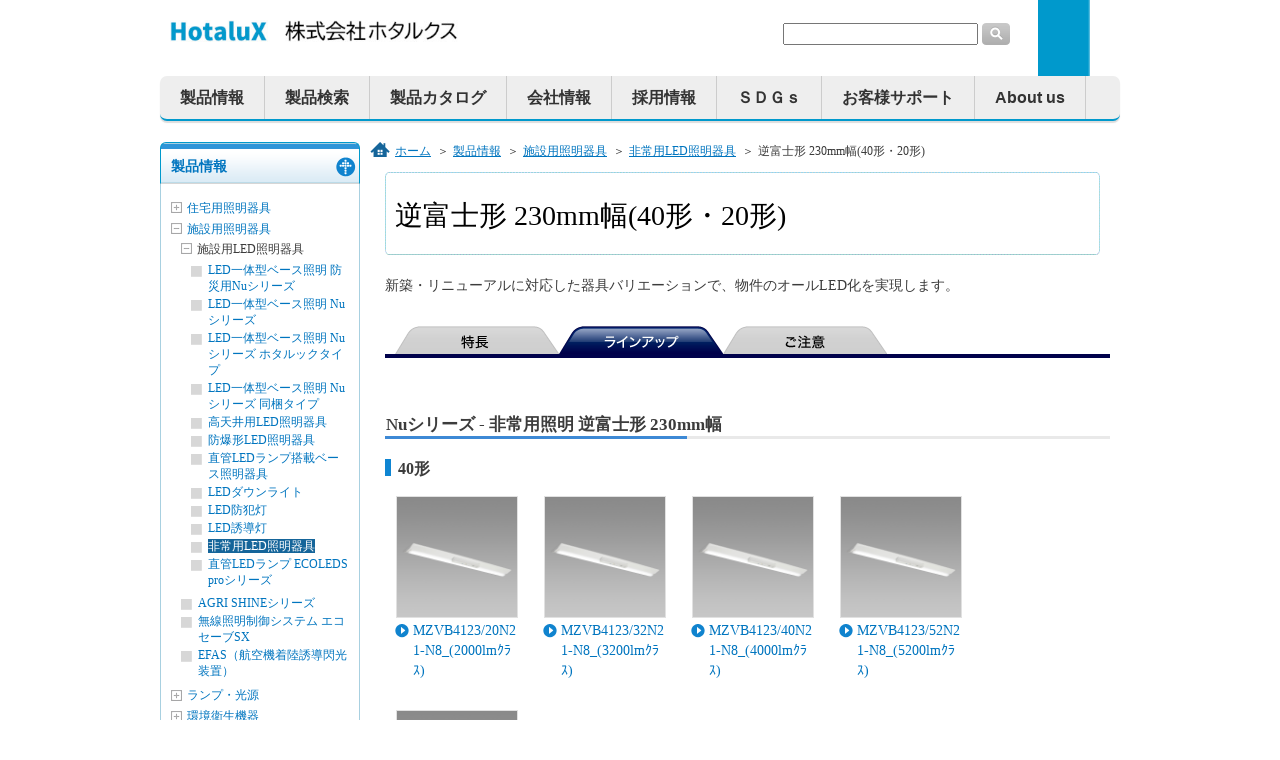

--- FILE ---
content_type: text/html; charset=UTF-8
request_url: https://www.hotalux.com/products/_1834.html?cat=M153-B
body_size: 91487
content:
<!DOCTYPE html>
<html  lang="ja">
<head>
<meta charset="UTF-8">
<meta http-equiv="X-UA-Compatible" content="IE=edge" />

<link rel="stylesheet" type="text/css" href="/css/products/_1834.css" charset="UTF-8" />
<link rel="stylesheet" type="text/css" href="/publis.css" /><meta name="keywords" content="" />
<meta name="description" content="" />
<title>製品の特長とラインアップ</title>
<script >
<!--
	var pbGlobalAliasBase = '/';
//-->
</script>
<script  src="/public.js"></script>
<script  src="/scripts/jquery-1.12.4.min.js"></script>

<!-- Google Tag Manager -->
<script>(function(w,d,s,l,i){w[l]=w[l]||[];w[l].push({'gtm.start':
new Date().getTime(),event:'gtm.js'});var f=d.getElementsByTagName(s)[0],
j=d.createElement(s),dl=l!='dataLayer'?'&l='+l:'';j.async=true;j.src=
'https://www.googletagmanager.com/gtm.js?id='+i+dl;f.parentNode.insertBefore(j,f);
})(window,document,'script','dataLayer','GTM-N3DV6X8');</script>
<!-- End Google Tag Manager -->
<script >
window.onload = function() {
 document.getElementById('tab01').style.display = 'block';
 document.getElementById('tab02').style.display = 'none';
 document.getElementById('tab03').style.display = 'none';
 document.getElementById('tabLink01').style.display= 'block';
 document.getElementById('tabLink02').style.display= 'none';
 document.getElementById('tabLink03').style.display= 'none';
}

function moveTab(target,targetL) {
 document.getElementById('tab01').style.display = 'none';
 document.getElementById('tab02').style.display = 'none';
 document.getElementById('tab03').style.display = 'none';
 document.getElementById('tabLink01').style.display= 'none';
 document.getElementById('tabLink02').style.display= 'none';
 document.getElementById('tabLink03').style.display= 'none';
 document.getElementById(target).style.display = 'block';
 document.getElementById(targetL).style.display= 'block';
}
</script>

<script  src="/library/_140__187__141_s/products/led_sp/js/swfobject.js"></script>
<script  src="/library/_140__187__141_s/products/led_sp/js/nonverblaster.js"></script>
<script  src="/library/_140__187__141_s/products/led_sp/lib/jquery.min.js"></script>
<script  src="/library/_140__187__141_s/products/led_sp/lib/jquery.jplayer.min.js"></script>
<script  src="/library/_140__187__141_s/products/led_sp/lib/jplayer.playlist.min.js"></script>
<script  src="/library/_140__187__141_s/products/led_sp/lib/audio.js"></script>
<script  src="/library/_140__187__141_s/products/led_sp/js/imageNavigation.js"></script>
<meta name="twitter:card" content="summary_large_image" />
<meta name="twitter:site" content="@HotaluX_info" />
<link rel="stylesheet" type="text/css" href="/library/NMP/public/css/common.css" />
<link rel="stylesheet" type="text/css" href="/library/NMP/public/css/default.css" />
<link rel="stylesheet" type="text/css" href="/library/NMP/public/css/necCommon.css" />
<link rel="stylesheet" type="text/css" href="/library/NMP/public/css/utility.css" />
<link rel="stylesheet" type="text/css" href="/library/NMP/public/css/ie.min.css" />
<link rel="stylesheet" type="text/css" href="/library/NMP/public/css/module.css" />
<link rel="stylesheet" type="text/css" href="/library/NMP/public/css/top.css" />
<link rel="stylesheet" type="text/css" href="/library/NMP/public/css/product_sd.css" />
<link rel="stylesheet" type="text/css" href="/library/test/headerVisible.css" />
<link rel="stylesheet" type="text/css" href="/library/NMP/public/css/products.css" />
<style >
ol.mp0 {
	margin: 0;
	padding: 0;

}
</style>
<meta name="format-detection" content="telephone=no" />
<link rel="stylesheet" type="text/css" href="/library/NMP/public/css/nav.css" />
<link rel="stylesheet" type="text/css" href="/library/NMP/public/css/sp.css" />
<link rel="stylesheet" type="text/css" href="/library/NMP/public/js/slick/slick.css" />
<link rel="stylesheet" type="text/css" href="/library/NMP/public/js/slick/slick-theme.css" />
<link rel="stylesheet" type="text/css" href="/library/HX/css/common_hx.css" />
<script  src="/library/NMP/public/js/jquery-1.8.2.min.js"></script>
<script  src="/library/NMP/public/js/nec.common.min.js"></script>
<script  src="/library/NMP/public/js/jquery.easing.1.3.js"></script>
<script  src="/library/NMP/public/js/common.js"></script>
<script  src="/library/NMP/public/js/top.js"></script>
<script  src="/library/NMP/public/js/jquery.carouFredSel-6.2.1-packed.js"></script>
<script  src="/library/plugin/product_sd.js"></script>
<script  src="/library/NMP/public/js/slick/slick.js"></script>
</head>
<body>
<!-- Google Tag Manager (noscript) -->
<noscript><iframe src="https://www.googletagmanager.com/ns.html?id=GTM-N3DV6X8"
height="0" width="0" style="display:none;visibility:hidden"></iframe></noscript>
<!-- End Google Tag Manager (noscript) -->

<noscript><p>株式会社ホタルクス（Hotalux,Ltd.）の公式ホームページです。<br>このページではjavascriptを使用しています。</p></noscript>
<div id="page" class="pbPage">
<div id="headerArea" class="pbHeaderArea">
	<div id="area1" class="pbArea ">
		<div class="pbNested " >
			<div class="  pbNested pbNestedWrapper "  id="pbBlock3930">
								<div class="pbNested " >
			<div class="pbNested pbNestedWrapper "  id="pbBlock47052">
						<meta name="viewport" content="width=device-width, initial-scale=1">

<msearch>
<div class="NFG-header cf" style="width:100%;">
    <div class="NFG-reader">
        <a name="pl-pagetop" id="pl-pagetop"></a>ページの先頭です。
    </div>
    <div class="NFG-reader" id="NFG-viewLink1">
        <a href="#pl-pagetext">本文へジャンプする。</a>
    </div>
    <p class="NFG-ignore">
        本ウェブサイトでは、JavaScriptおよびスタイルシートを使用しております。<br>
        お客さまがご使用のブラウザではスタイルが未適応のため、本来とは異なった表示になっておりますが、情報は問題なくご利用いただけます。
    </p>

    <div id="NJI-header">
        <!-- [NFG-hdLogoArea]============================== -->
        <div class="NFG-hdLogoArea">
            <h1 class="NFG-hdLogo">
                <a href="/"><img class="HX-hdLogoImg" src="/library/HX/img/logo-a.jpg"></a>
            </h1>
        </div><!-- /[NFG-hdLogoArea]============================== -->
        <!-- [NFG-NFG-hdSubNavArea]============================== -->
        <div style="width:100%; max-width:1280px; margin:0 auto;">
        <div class="NFG-hdSubNavArea">
            <!-- [NFG-hdNav]============================== -->
            <ul class="NFG-SubNav" id="NFG-hdNav">
            </ul><!-- /[NFG-hdNav]============================== -->
            <!-- [NFG-globalSearch]============================== -->
            <div class="NFG-globalSearch" style="padding-right:110px!important;">
                <form name="search" id="search" action="/cgi-bin/umsearch/msearch.cgi?index=japanese" method="get">
                         <input name="index" type="hidden" value="japanese">
                         <input name="query" class="txtArea" id="query" type="text" value="">
                         <input type="image" alt="検索" src="/library/NMP/public/images/btn_search.png">
                </form>
            </div><!-- /[NFG-globalSearch]============================== -->
        </div></div><!-- /[NFG-hdSubNavArea]============================== -->
    </div>

    <div class="NFG-reader">
        <a name="pl-headmenu" id="pl-headmenu"></a>ここからサイト内共通メニューです。
    </div>
    <div class="NFG-reader">
        <a href="#pl-pagetext">サイト内共通メニューを読み飛ばす。</a>
    </div>



<header>
    <input type="checkbox" id="menu-navibtn">
    <nav id="navi" role="navigation" aria-label="メインメニュー">
    <div>
        <label id="navibtn" for="menu-navibtn">
            <span>
                <span>メニューを開く</span>
            </span>
        </label>
    <!-- メニュー記述開始 -->
    <div style="width:100%; max-width:1280px; margin:0 auto;">
    <ul id="menu">

        <!-- メニュー０：SPのみ -->
        <!-- About us -->
        <li class="sp"><a class="ib" href="/aboutus.html">About us</a></li>

        <!-- メニュー１：製品情報 -->
        <li>
            <a class="ib" href="/products.html">製品情報</a>
            <input type="checkbox" id="menu-parent01">
            <label for="menu-parent01">
                <span class="pd"><i class="fas angletoggle"></i></span>
            </label>
            <ul>
                <li><!-- ====================住宅用照明器具==================== -->
                  <a href="/products/1.html">住宅用照明器具</a>
                  <input type="checkbox" id="menu-0101">
                  <label for="menu-0101">
                    <span class="pd"><i class="fas angletoggle"></i></span>
                  </label>
                  <ul>
                    <li><a href="/products/_1834.html?cat=H102">シーリング</a>
                      <input type="checkbox" id="menu-010101">
                      <label for="menu-010101">
                        <span class="pd"><i class="fas angletoggle"></i></span>
                      </label>
                      <ul>
                        <li class="lowerList"><a href="/products/_1834.html?cat=H138">特殊導光板シーリング HotaluX VIEW</a></li>
                        <li class="lowerList"><a href="/products/_1834.html?cat=H132">快適あかりシーリング（スタンダードモデル）</a></li>
                        <li class="lowerList"><a href="/products/_1834.html?cat=H133">調色/調光モデル（ホタルック機能・かんたん留守タイマー付）</a></li>
                        <li class="lowerList"><a href="/products/_1834.html?cat=H137">調色/調光モデル（傾斜天井対応・ホタルック機能付）</a></li>
                        <li class="lowerList"><a href="/products/_1834.html?cat=H144">調色/調光モデル（ゆらぎ機能搭載LEDシーリング）</a></li>
                        <li class="lowerList"><a href="/products/_1834.html?cat=H141">調光モデル（ホタルック機能・かんたん留守タイマー付）</a></li>
                        <li class="lowerList"><a href="/products/_1834.html?cat=H108">広畳数シーリング</a></li>
                      </ul>
                    </li>
                    <li class="lowerList"><a href="/products/_1834.html?cat=H145">シーリングファン HotaluX WING</a></li>
                    <li class="lowerList"><a href="/products/_1834.html?cat=H109" class="selected">ペンダント</a></li>
                    <li class="lowerList"><a href="/products/_1834.html?cat=H110">シャンデリア</a></li>
                    <li class="lowerList"><a href="/products/_1834.html?cat=H111">ダウンライト</a></li>
                    <li class="lowerList"><a href="/products/_1834.html?cat=H112">小型シーリング</a></li>
                    <li class="lowerList"><a href="/products/_1834.html?cat=H113">小型ダウンシーリング</a></li>
                    <li class="lowerList"><a href="/products/_1834.html?cat=H114">小型ペンダント</a></li>
                    <li class="lowerList"><a href="/products/_1834.html?cat=H115">ブラケット</a></li>
                    <li class="lowerList"><a href="/products/_1834.html?cat=H116">キッチン・棚下灯</a></li>
                    <li class="lowerList"><a href="/products/_1834.html?cat=H117">浴室灯</a></li>
                    <li class="lowerList"><a href="/products/_1834.html?cat=H118">防雨・防湿形ライト</a></li>
                    <li class="lowerList"><a href="/products/_1834.html?cat=H119">エクステリア</a></li>
                    <li class="lowerList"><a href="/products/_1834.html?cat=H120">スタンド</a></li>
                    <li class="lowerList"><a href="/products/_1834.html?cat=H143">モニターライト</a></li>
                    <li class="lowerList"><a href="/products/_1834.html?cat=H121">スポットライト</a></li>
                    <li class="lowerList"><a href="/products/_1834.html?cat=H122">LED一体型照明</a></li>
                    <li class="lowerList"><a href="/products/_1834.html?cat=H140">HotaluX LINK</a></li>
                    <li class="lowerList"><a href="/products/_1834.html?cat=H142">しゃべリモ</a></li>
                    <li class="lowerList"><a href="/products/_1834.html?cat=H123">オプション品</a></li>
                    <li><a href="#">デザインシリーズ</a>
                      <input type="checkbox" id="menu-010102">
                      <label for="menu-010102">
                        <span class="pd"><i class="fas angletoggle"></i></span>
                      </label>
                      <ul>
                        <li class="lowerList"><a href="/products/_1834.html?cat=H138">HotaluX VIEW</a></li>
                        <li class="lowerList"><a href="/products/_1834.html?cat=H134">ヴィンテージウッド</a></li>
                        <li class="lowerList"><a href="/products/_1834.html?cat=H135">シルクデザイン</a></li>
                        <li class="lowerList"><a href="/products/_1834.html?cat=H124">アーバンオーク</a></li>
                        <li class="lowerList"><a href="/products/_1834.html?cat=H125">デュアルクローム</a></li>
                        <li class="lowerList"><a href="/products/_1834.html?cat=H126">シンプルシリーズⅠ</a></li>
                      </ul>
                    </li>
                  </ul>
                </li>
                <li><!-- ====================施設用照明器具==================== -->
                  <a href="/products/2.html">施設用照明器具</a>
                    <input type="checkbox" id="menu-0103">
                    <label for="menu-0103">
                      <span class="pd"><i class="fas angletoggle"></i></span>
                    </label>
                    <ul>
                      <li><a href="#">施設用LED照明器具</a>
                        <input type="checkbox" id="menu-010301">
                        <label for="menu-010301">
                          <span class="pd"><i class="fas angletoggle"></i></span>
                        </label>
                        <ul>
                          <li class="lowerList"><a href="/products/_1834.html?cat=M152">LED一体型ベース照明 防災用Nuシリーズ</a></li>
                          <li class="lowerList"><a href="/products/_1834.html?cat=M134">LED一体型ベース照明 Nuシリーズ</a></li>
                          <li class="lowerList"><a href="/products/_1834.html?cat=M135">LED一体型ベース照明 Nuシリーズ ホタルックタイプ</a></li>
                          <li class="lowerList"><a href="/products/_1834.html?cat=M154">LED一体型ベース照明 Nuシリーズ 同梱タイプ</a></li>
                          <li class="lowerList"><a href="/products/_1834.html?cat=M137">高天井用LED照明器具</a></li>
                          <li class="lowerList"><a href="/products/_1834.html?cat=M151">防爆形LED照明器具</a></li>
                          <li class="lowerList"><a href="/products/_1834.html?cat=M136">直管LEDランプ搭載ベース照明器具</a></li>
                          <li class="lowerList"><a href="/products/_1834.html?cat=M138">LEDダウンライト</a></li>
                          <li class="lowerList"><a href="/products/_1834.html?cat=M141">LED防犯灯</a></li>
                          <li class="lowerList"><a href="/products/_1834.html?cat=M140">LED誘導灯</a></li>
                          <li class="lowerList"><a href="/products/_1834.html?cat=M153">非常用LED照明器具</a></li>
                          <li class="lowerList"><a href="/products/_1834.html?cat=L184">直管LEDランプ ECOLEDS proシリーズ</a></li>
                        </ul>
                      </li>
                      <li class="lowerList"><a href="/se/products/kirari/agriseries/">AGRI SHINEシリーズ</a></li>
                      <li class="lowerList"><a href="/products/lcs/sx.html">無線照明制御システム エコセーブSX</a></li>
                      <li class="lowerList"><a href="/products/_1834.html?cat=M150&pageType=1">EFAS（航空機着陸誘導閃光装置）</a></li>
                    </ul>
                </li>
                <li><!-- ====================ランプ・光源==================== -->
                  <a href="/products/4.html">ランプ・光源</a>
                  <input type="checkbox" id="menu-0104">
                  <label for="menu-0104">
                    <span class="pd"><i class="fas angletoggle"></i></span>
                  </label>
                  <ul>
                    <li><a href="#">蛍光ランプ</a>
                      <input type="checkbox" id="menu-010401">
                      <label for="menu-010401">
                        <span class="pd"><i class="fas angletoggle"></i></span>
                      </label>
                      <ul>
                        <li><a href="/products/_1834.html?cat=L112">環形蛍光ランプ</a>
                          <input type="checkbox" id="menu-01040101">
                          <label for="menu-01040101">
                            <span class="pd"><i class="fas angletoggle"></i></span>
                          </label>
                          <ul>
                            <li class="lowerList"><a href="/products/_1834.html?cat=L113">LifeEホタルックスリム</a></li>
                            <li class="lowerList"><a href="/products/_1834.html?cat=L114">LifeEスリム</a></li>
                            <li class="lowerList"><a href="/products/_1834.html?cat=L116">ホタルックα</a></li>
                            <li class="lowerList"><a href="/products/_1834.html?cat=L117">ライフルック</a></li>
                          </ul>
                        </li>
                        <li><a href="/products/_1834.html?cat=L121">直管蛍光ランプ（一般照明用）</a>
                          <input type="checkbox" id="menu-01040102">
                          <label for="menu-01040102">
                            <span class="pd"><i class="fas angletoggle"></i></span>
                          </label>
                          <ul>
                            <li class="lowerList"><a href="/products/_1834.html?cat=L122">昼白色蛍光ランプ</a></li>
                            <li class="lowerList"><a href="/products/_1834.html?cat=L124">昼光色蛍光ランプ</a></li>
                            <li class="lowerList"><a href="/products/_1834.html?cat=L125">白色蛍光ランプ</a></li>
                            <li class="lowerList"><a href="/products/_1834.html?cat=L126">ホタルックα</a></li>
                            <li class="lowerList"><a href="/products/_1834.html?cat=L127">ホタルック</a></li>
                            <li class="lowerList"><a href="/products/_1834.html?cat=L128">ライフルック</a></li>
                            <li class="lowerList"><a href="/products/_1834.html?cat=L132">紫外線放射カット・飛散防止形蛍光ランプ</a></li>
                            <li class="lowerList"><a href="/products/_1834.html?cat=L133">飛散防止形蛍光ランプ</a></li>
                          </ul>
                        </li>
                        <li><a href="/products/_1834.html?cat=L134">直管蛍光ランプ（用途別）</a>
                          <input type="checkbox" id="menu-01040103">
                          <label for="menu-01040103">
                            <span class="pd"><i class="fas angletoggle"></i></span>
                          </label>
                          <ul>
                            <li class="lowerList"><a href="/products/_1834.html?cat=L135">高演色形蛍光ランプ</a></li>
                            <li class="lowerList"><a href="/products/_1834.html?cat=L136">ショーケース用蛍光ランプ（生鮮食品用）</a></li>
                            <li class="lowerList"><a href="/products/_1834.html?cat=L137">ショーケース用蛍光ランプ（精肉用）</a></li>
                            <li class="lowerList"><a href="/products/_1834.html?cat=L143">看板用蛍光ランプ</a></li>
                            <li class="lowerList"><a href="/products/_1834.html?cat=L145">ブラックライト</a></li>
                            <li class="lowerList"><a href="/products/_1834.html?cat=L147">純黄色蛍光ランプ</a></li>
                          </ul>
                        </li>
                        <li class="lowerList"><a href="/products/_1834.html?cat=L148">殺菌ランプ</a>
                        </li>
                      </ul>
                    </li>
                    <li><a href="#">点灯管</a>
                      <input type="checkbox" id="menu-010403">
                      <label for="menu-010403">
                        <span class="pd"><i class="fas angletoggle"></i></span>
                      </label>
                      <ul>
                        <li class="lowerList"><a href="/products/_1834.html?cat=L181">電子スタータ</a></li>
                      </ul>
                    </li>
                        <li class="lowerList"><a href="/products/_1834.html?cat=L184"  style="white-space:break-spaces;">直管LEDランプ ECOLEDS proシリーズ</a></li>
                  </ul>
                </li>
                <li><!-- ====================環境衛生機器==================== -->
                  <a href="/products/5.html">環境衛生機器</a>
                  <input type="checkbox" id="menu-0105">
                  <label for="menu-0105">
                    <span class="pd"><i class="fas angletoggle"></i></span>
                  </label>
                  <ul>
                    <li><a href="/products/_1834.html?cat=S101">除菌脱臭機</a>
                      <input type="checkbox" id="menu-010501">
                      <label for="menu-010501">
                        <span class="pd"><i class="fas angletoggle"></i></span>
                      </label>
                      <ul>
                        <li class="lowerList"><a href="/products/_1834.html?cat=S103">光触媒除菌脱臭機 HotaluX AIR SP-102</a></li>
                      </ul>
                      <ul>
                        <li class="lowerList"><a href="/products/_1834.html?cat=S106">光触媒除菌脱臭機 HotaluX AIR SP-201T</a></li>
                      </ul>
                    </li>
                  </ul>
                  <ul>
                    <li><a href="/products/_1834.html?cat=S107">UV-A除菌器</a>
                      <input type="checkbox" id="menu-010502">
                      <label for="menu-010502">
                        <span class="pd"><i class="fas angletoggle"></i></span>
                      </label>
                      <ul>
                        <li class="lowerList"><a href="/products/_1834.html?cat=S108">HotaluX TOUCH SP-302</a></li>
                      </ul>
                      <ul>
                        <li class="lowerList"><a href="/products/_1834.html?cat=S109">HotaluX TOUCH SPOT</a></li>
                      </ul>
                    </li>
                  </ul>
                  <ul>
                    <li><a href="/products/_1834.html?cat=S111">UV-C除菌器</a>
                      <input type="checkbox" id="menu-010503">
                      <label for="menu-010503">
                        <span class="pd"><i class="fas angletoggle"></i></span>
                      </label>
                      <ul>
                        <li class="lowerList"><a href="/products/_1834.html?cat=S112">SP-401</a></li>
                      </ul>
                    </li>
                  </ul>
                  <ul>
                    <li class="lowerList"><a href="/products/_1834.html?cat=S110">光殺虫器</a>
                    </li>
                  </ul>
                </li>

               <li><a href="/search/search2/result.html?id=PLUK00">個人のお客様向け製品一覧</a></li>

                <li><a href="/products/example.html">納入事例</a></li>

                <li>
                  <a href="/products/useful.html">照明ワンポイントアドバイス</a>
                  <input type="checkbox" id="menu-0107">
                  <label for="menu-0107">
                    <span class="pd"><i class="fas angletoggle"></i></span>
                  </label>
                  <ul>
                    <li class="lowerList"><a href="/products/useful/yomikaki.html">よみかき光</a></li>
                    <li class="lowerList"><a href="/products/useful/hotalook.html">ホタルック機能</a></li>
                    <li class="lowerList"><a href="/products/useful/kantouch.html">防虫機能</a></li>
                    <li class="lowerList"><a href="/products/useful/disaster_prevention.html">防災用照明</a></li>
                    <li class="lowerList"><a href="/products/useful/mat.html">畳数表示について</a></li>
                    <li class="lowerList"><a href="/products/useful/glossary.html">照明用語集</a></li>
                    <li><a href="#">技術資料</a>
                      <input type="checkbox" id="menu-010701">
                      <label for="menu-010701">
                        <span class="pd"><i class="fas angletoggle"></i></span>
                      </label>
                      <ul>
                        <li class="lowerList"><a href="/products/useful/tech/emergency.html">非常用照明器具について</a></li>
                        <li class="lowerList"><a href="/products/useful/tech/guide.html">誘導灯について</a></li>
                      </ul>
                    </li>
                  </ul>
                </li>

                <li><a href="/products/important.html">製品に関する重要なお知らせ</a></li>
                <li><a href="/products/safety.html">照明製品を安全にご使用いただくために</a></li>
              </li>
            </ul>
        </li>

        <!-- メニュー２：製品検索・ダウンロード -->
        <li><a class="ib" href="/search/search_dl/all.html">製品検索</a>
            <input type="checkbox" id="menu-0102">
            <label for="menu-0102">
              <span class="pd"><i class="fas angletoggle"></i></span>
            </label>
            <ul>
              <li style="height:0px;"><a href="/search/search_dl/all.html">製品検索・ダウンロード-非表示</a></li> <!-- 列幅調整用の非表示要素 -->
              <li><a href="/search/search_dl/all.html">全カテゴリ</a></li>
              <li><a href="/search/search_dl/house.html">住宅用照明器具</a></li>
              <li><a href="/search/search_dl/facility.html">施設用照明器具</a></li>
              <li><a href="/search/search_dl/lamp.html">ランプ・光源</a></li>
              <li><a href="/search/search2.html">個人のお客様向け製品検索</a></li>
            </ul>
        </li>

        <!-- メニュー３：製品カタログ -->
        <li><a class="ib" href="/download.html">製品カタログ</a>
            <input type="checkbox" id="menu-0109">
            <label for="menu-0109">
              <span class="pd"><i class="fas angletoggle"></i></span>
            </label>
            <ul>
              <li><a href="/se/download/webt-ls/" target="_blank">住宅用照明器具カタログ</a></li>
              <li><a href="/se/download/webt-hw/" target="_blank">ハウジングライトセレクション</a></li>
              <li><a href="/se/download/webt-ml/" target="_blank">業務用照明器具カタログ</a></li>
              <li><a href="/se/download/webt-la/" target="_blank">ランプカタログ</a></li>
            </ul>
        </li>

        <!-- メニュー４：会社情報 -->
        <li><a class="ib" href="/corporate.html">会社情報</a>
            <input type="checkbox" id="menu-0110">
            <label for="menu-0110">
                <span class="pd"><i class="fas angletoggle"></i></span>
            </label>
            <ul>
              <li><a href="/corporate.html#corp01" class="anchor-item">トップメッセージ</a></li>
              <li><a href="/corporate.html#corp02" class="anchor-item">企業理念</a></li>
              <li><a href="/corporate.html#corp04" class="anchor-item">当社のあゆみと事業</a></li>
              <li><a href="/corporate.html#corp06" class="anchor-item">会社概要</a></li>
              <li><a href="/corporate/history.html">沿革</a></li>
              <li><a href="/corporate/monozukuri.html">ものづくりへの取り組み</a></li>
              <li><a href="/corporate/office.html">事業所一覧</a></li>
              <li><a href="/corporate/health_management.html">健康経営</a></li>
              <li><a href="/corporate/support.html">一般事業主行動計画</a></li>
              
              <li><a href="/corporate/news.html">News一覧</a></li>
            </ul>
        </li>

        <!-- メニュー4-1：採用情報  -->
       <li><a class="ib" href="/recruit.html">採用情報</a></li>

        <!-- メニュー５：ＳＤＧｓ -->
        <li><a class="ib" href="/corporate.html#corp07" class="anchor-item">ＳＤＧｓ</a>
            <input type="checkbox" id="menu-0111">
            <label for="menu-0111">
                <span class="pd"><i class="fas angletoggle"></i></span>
            </label>
            <ul>
              <li><a href="/corporate/environment.html">SDGs達成に向けた取り組み</a></li>
              <li><a href="/corporate/proactive.html">SDGs活動事例</a></li>
            </ul>
        </li>

        <!-- メニュー６：お客様サポート -->
        <li><a class="ib" href="/contact.html">お客様サポート</a>
            <input type="checkbox" id="menu-parent0108">
            <label for="menu-parent0108">
              <span class="pd"><i class="fas angletoggle"></i></span>
            </label>
            <ul>
              <li><a href="/contact.html#cont01" class="anchor-item">よくあるご質問</a></li>
              <li><a href="/contact/video.html" class="anchor-item">動画でサポート</a></li>
              <li><a href="/contact.html#cont06" class="anchor-item">照明お役立ち情報</a>
                 <input type="checkbox" id="menu-0112">
                 <label for="menu-0112">
                    <span class="pd"><i class="fas angletoggle"></i></span>
                  </label>
                  <ul>
                    <li class="lowerList"><a href="/products/useful/install.html">照明器具の取付方法</a></li>
                    <li class="lowerList"><a href="/products/useful/remotecontroler.html">リモコンチャンネル設定の仕方</a></li>
                    <li class="lowerList"><a href="/products/useful/repair.html">正しいお手入れ方法</a></li>
                    <li class="lowerList"><a href="/products/useful/safety_check.html">あかりの安全チェック</a></li>
                    <li class="lowerList"><a href="/products/useful/warranty.html">一般住宅用LED照明器具の保証期間</a></li>
                  </ul>
              </li>
              <li><a href="/contact/torisetsu.html" class="anchor-item">取扱説明書検索</a></li>
              <li><p>カタログのお申込み</p></li>
              <li class="lowerList padL10"><a href="/contact/request/individual.html">個人のお客様向けカタログ請求フォーム</a></li>
              <li class="lowerList padL10"><a href="/contact/request/corporate.html">法人のお客様向けカタログ請求フォーム</a></li>
              <li><a href="/contact.html#cont02" class="anchor-item">お客様相談室</a></li>
              <li><a href="/contact.html#cont03" class="anchor-item">修理・部品のお取り寄せ</a></li>
              <li><a href="/contact.html#cont07" class="anchor-item">制度・法令関係</a></li>
            </ul>
        </li>

        <!-- メニュー７：PCのみ -->
        <!-- About us -->
        <li class="isPC"><a class="ib" href="/aboutus.html">About us</a></li>

        <!-- メニュー８：SPのみ -->
        <!-- サイトマップ -->
        <li class="sp"><a class="ib" href="/information/sitemap.html">サイトマップ</a></li>

        <!-- サイト内検索 -->
        <li class="hum_search">
            <form name="search" id="search" action="/cgi-bin/umsearch/msearch.cgi?index=japanese" method="get">
                <input name="index" type="hidden" value="japanese">
                <input name="query" class="txtArea" id="query" type="text" value="" placeholder="サイト内検索">
                <input type="image" alt="検索" src="/library/NMP/public/images/btn_search.png">
            </form>
        </li>

        <!-- 外国語ページ -->
        <li class="sp">
            <a href="#">Language</a>
            <input type="checkbox" id="menu-parent20">
              <label for="menu-parent20">
              <span class="pd"><i class="fas angletoggle"></i></span>
            </label>
            <ul>
                <li><a href="/english.html">English</a></li>
                <li><a href="/chinese.html">Chinese</a></li>
            </ul>
        </li>

    </ul>
    </div>
    <!-- /メニュー記述終了 -->
    </div>
    </nav>
</header>

    <div class="NFG-reader">
        <a name="pl-headmenu-end" id="pl-headmenu-end"></a>サイト内共通メニューここまで。
    </div>
</div><!-- /NFG-header終了 -->
</msearch>
			</div>
		</div>

			</div>
		</div>
	</div>

</div><div id="areaWrapper1" class="pbAreaWrapper1"><div id="leftArea" class="pbLeftArea">
	<div id="area2" class="pbArea ">
		<div class="pbNested " >
			<div class="pbNested pbNestedWrapper "  id="pbBlock47884">
						<msearch>
<div id="localNavi">
    <!--=== [localNavi] start ===-->
    <div class="Navibox">
        <h3>
            <a href="/products.html">製品情報</a>
        </h3>
        <dl style="display: none;">
            <dt class="l2">
                <img width="11" height="11" title="下層メニューを表示／非表示するにはクリックしてください" class="cMenuIcon" alt="下層メニューを表示／非表示するにはクリックしてください" src="/library/NMP/public/images/menu/menu_plus.gif"><a href="/products/1.html">住宅用照明器具</a>
            </dt>
            <dd>
                <ul class="l3">
                    <li>
                        <img width="11" height="11" title="下層メニューを表示／非表示するにはクリックしてください" class="cMenuIcon" alt="下層メニューを表示／非表示するにはクリックしてください" src="/library/NMP/public/images/menu/menu_plus.gif"><a href="/products/_1834.html?cat=H102">シーリング</a>
                        <ul class="l4">
                            <li class="lowerList">
                                <a href="/products/_1834.html?cat=H138">特殊導光板シーリング HotaluX VIEW</a>
                            </li>
                            <li class="lowerList">
                                <a href="/products/_1834.html?cat=H132">快適あかりシーリング（スタンダードモデル）</a>
                            </li>
                            <li class="lowerList">
                                <a href="/products/_1834.html?cat=H133">調色/調光モデル（ホタルック機能・かんたん留守タイマー付）</a>
                            </li>
                            <li class="lowerList">
                                <a href="/products/_1834.html?cat=H137">調色/調光モデル（傾斜天井対応・ホタルック機能付）</a>
                            </li>
                            <li class="lowerList">
                                <a href="/products/_1834.html?cat=H144">調色/調光モデル（ゆらぎ機能搭載LEDシーリング）</a>
                            </li>
                            <li class="lowerList">
                                <a href="/products/_1834.html?cat=H141">調光モデル（ホタルック機能・かんたん留守タイマー付）</a>
                            </li>
                            <li class="lowerList">
                                <a href="/products/_1834.html?cat=H108">広畳数シーリング</a>
                            </li>
                        </ul>
                    </li>
                    <li class="lowerList">
                        <a href="/products/_1834.html?cat=H145">シーリングファン<br>HotaluX WING</a>
                    </li>
                    <li class="lowerList">
                        <a href="/products/_1834.html?cat=H109">ペンダント</a>
                    </li>
                    <li class="lowerList">
                        <a href="/products/_1834.html?cat=H110">シャンデリア</a>
                    </li>
                    <li class="lowerList">
                        <a href="/products/_1834.html?cat=H111">ダウンライト</a>
                    </li>
                    <li class="lowerList">
                        <a href="/products/_1834.html?cat=H112">小型シーリング</a>
                    </li>
                    <li class="lowerList">
                        <a href="/products/_1834.html?cat=H113">小型ダウンシーリング</a>
                    </li>
                    <li class="lowerList">
                        <a href="/products/_1834.html?cat=H114">小型ペンダント</a>
                    </li>
                    <li class="lowerList">
                        <a href="/products/_1834.html?cat=H115">ブラケット</a>
                    </li>
                    <li class="lowerList">
                        <a href="/products/_1834.html?cat=H116">キッチン・棚下灯</a>
                    </li>
                    <li class="lowerList">
                        <a href="/products/_1834.html?cat=H117">浴室灯</a>
                    </li>
                    <li class="lowerList">
                        <a href="/products/_1834.html?cat=H118">防雨・防湿形ライト</a>
                    </li>
                    <li class="lowerList">
                        <a href="/products/_1834.html?cat=H119">エクステリア</a>
                    </li>
                    <li class="lowerList">
                        <a href="/products/_1834.html?cat=H120">スタンド</a>
                    </li>
                    <li class="lowerList">
                        <a href="/products/_1834.html?cat=H143">モニターライト</a>
                    </li>
                    <li class="lowerList">
                        <a href="/products/_1834.html?cat=H121">スポットライト</a>
                    </li>
                    <li class="lowerList">
                        <a href="/products/_1834.html?cat=H122">LED一体型照明</a>
                    </li>
                    <li class="lowerList">
                        <a href="/products/_1834.html?cat=H140">HotaluX LINK</a>
                    </li>
                    <li class="lowerList">
                        <a href="/products/_1834.html?cat=H142">しゃべリモ</a>
                    </li>
                    <li class="lowerList">
                        <a href="/products/_1834.html?cat=H123">オプション品</a>
                    </li>
                    <li>
                        <img width="11" height="11" title="下層メニューを表示／非表示するにはクリックしてください" class="cMenuIcon" alt="下層メニューを表示／非表示するにはクリックしてください" src="/library/NMP/public/images/menu/menu_plus.gif">デザインシリーズ
                        <ul class="l4">
                            <li class="lowerList">
                                <a href="/products/_1834.html?cat=H138">HotaluX VIEW</a>
                            </li>
                            <li class="lowerList">
                                <a href="/products/_1834.html?cat=H134">ヴィンテージウッド</a>
                            </li>
                            <li class="lowerList">
                                <a href="/products/_1834.html?cat=H135">シルクデザイン</a>
                            </li>
                            <li class="lowerList">
                                <a href="/products/_1834.html?cat=H124">アーバンオーク</a>
                            </li>
                            <li class="lowerList">
                                <a href="/products/_1834.html?cat=H125">デュアルクローム</a>
                            </li>
                            <li class="lowerList">
                                <a href="/products/_1834.html?cat=H126">シンプルシリーズⅠ</a>
                            </li>
                        </ul>
                    </li>
                </ul>
            </dd>
            <dt class="l2">
                <img width="11" height="11" title="下層メニューを表示／非表示するにはクリックしてください" class="cMenuIcon" alt="下層メニューを表示／非表示するにはクリックしてください" src="/library/NMP/public/images/menu/menu_plus.gif"><a href="/products/2.html">施設用照明器具</a>
            </dt>
            <dd>
                <ul class="l3">
                    <li>
                        <img width="11" height="11" title="下層メニューを表示／非表示するにはクリックしてください" class="cMenuIcon" alt="下層メニューを表示／非表示するにはクリックしてください" src="/library/NMP/public/images/menu/menu_plus.gif">施設用LED照明器具
                        <ul class="l4">
                            <li class="lowerList">
                                <a href="/products/_1834.html?cat=M152">LED一体型ベース照明 防災用Nuシリーズ</a>
                            </li>
                            <li class="lowerList">
                                <a href="/products/_1834.html?cat=M134">LED一体型ベース照明 Nuシリーズ</a>
                            </li>
                            <li class="lowerList">
                                <a href="/products/_1834.html?cat=M135">LED一体型ベース照明 Nuシリーズ ホタルックタイプ</a>
                            </li>
                            <li class="lowerList">
                                <a href="/products/_1834.html?cat=M154">LED一体型ベース照明 Nuシリーズ 同梱タイプ</a>
                            </li>
                            <li class="lowerList">
                                <a href="/products/_1834.html?cat=M137">高天井用LED照明器具</a>
                            </li>
                            <li class="lowerList">
                                <a href="/products/_1834.html?cat=M151">防爆形LED照明器具</a>
                            </li>
                            <li class="lowerList">
                                <a href="/products/_1834.html?cat=M136">直管LEDランプ搭載ベース照明器具</a>
                            </li>
                            <li class="lowerList">
                                <a href="/products/_1834.html?cat=M138">LEDダウンライト</a>
                            </li>
                            <li class="lowerList">
                                <a href="/products/_1834.html?cat=M141">LED防犯灯</a>
                            </li>
                            <li class="lowerList">
                                <a href="/products/_1834.html?cat=M140">LED誘導灯</a>
                            </li>
                            <li class="lowerList">
                                <a href="/products/_1834.html?cat=M153">非常用LED照明器具</a>
                            </li>
                            <li class="lowerList">
                                <a href="/products/_1834.html?cat=L184">直管LEDランプ ECOLEDS proシリーズ</a>
                            </li>
                        </ul>
                    </li>
                    <li class="lowerList">
                        <a href="/se/products/kirari/agriseries/">AGRI SHINEシリーズ</a>
                    </li>
                    <li class="lowerList">
                        <a href="/products/lcs/sx.html">無線照明制御システム エコセーブSX</a>
                    </li>
                    <li class="lowerList">
                        <a href="/products/_1834.html?cat=M150&amp;pageType=1">EFAS（航空機着陸誘導閃光装置）</a>
                    </li>
                </ul>
            </dd>
            <dt class="l2">
                <img width="11" height="11" title="下層メニューを表示／非表示するにはクリックしてください" class="cMenuIcon" alt="下層メニューを表示／非表示するにはクリックしてください" src="/library/NMP/public/images/menu/menu_plus.gif"><a href="/products/4.html">ランプ・光源</a>
            </dt>
            <dd>
                <ul class="l3">
                    <li>
                        <img width="11" height="11" title="下層メニューを表示／非表示するにはクリックしてください" class="cMenuIcon" alt="下層メニューを表示／非表示するにはクリックしてください" src="/library/NMP/public/images/menu/menu_plus.gif">蛍光ランプ
                        <ul class="l4">
                            <li>
                                <img width="11" height="11" title="下層メニューを表示／非表示するにはクリックしてください" class="cMenuIcon" alt="下層メニューを表示／非表示するにはクリックしてください" src="/library/NMP/public/images/menu/menu_plus.gif"><a href="/products/_1834.html?cat=L112">環形蛍光ランプ</a>
                                <ul class="l5">
                                    <li>
                                        <a href="/products/_1834.html?cat=L113">LifeEホタルックスリム</a>
                                    </li>
                                    <li>
                                        <a href="/products/_1834.html?cat=L114">LifeEスリム</a>
                                    </li>
                                    <li>
                                        <a href="/products/_1834.html?cat=L116">ホタルックα</a>
                                    </li>
                                    <li>
                                        <a href="/products/_1834.html?cat=L117">ライフルック</a>
                                    </li>
                                </ul>
                            </li>
                            <li>
                                <img width="11" height="11" title="下層メニューを表示／非表示するにはクリックしてください" class="cMenuIcon" alt="下層メニューを表示／非表示するにはクリックしてください" src="/library/NMP/public/images/menu/menu_plus.gif"><a href="/products/_1834.html?cat=L121">直管蛍光ランプ（一般照明用）</a>
                                <ul class="l5">
                                    <li>
                                        <a href="/products/_1834.html?cat=L122">昼白色蛍光ランプ</a>
                                    </li>
                                    <li>
                                        <a href="/products/_1834.html?cat=L124">昼光色蛍光ランプ</a>
                                    </li>
                                    <li>
                                        <a href="/products/_1834.html?cat=L125">白色蛍光ランプ</a>
                                    </li>
                                    <li>
                                        <a href="/products/_1834.html?cat=L126">ホタルックα</a>
                                    </li>
                                    <li>
                                        <a href="/products/_1834.html?cat=L127">ホタルック</a>
                                    </li>
                                    <li>
                                        <a href="/products/_1834.html?cat=L128">ライフルック</a>
                                    </li>
                                    <li>
                                        <a href="/products/_1834.html?cat=L132">紫外線放射カット・飛散防止形蛍光ランプ</a>
                                    </li>
                                    <li>
                                        <a href="/products/_1834.html?cat=L133">飛散防止形蛍光ランプ</a>
                                    </li>
                                </ul>
                            </li>
                            <li>
                                <img width="11" height="11" title="下層メニューを表示／非表示するにはクリックしてください" class="cMenuIcon" alt="下層メニューを表示／非表示するにはクリックしてください" src="/library/NMP/public/images/menu/menu_plus.gif"><a href="/products/_1834.html?cat=L134">直管蛍光ランプ（用途別）</a>
                                <ul class="l5">
                                    <li>
                                        <a href="/products/_1834.html?cat=L135">高演色形蛍光ランプ</a>
                                    </li>
                                    <li>
                                        <a href="/products/_1834.html?cat=L136">ショーケース用蛍光ランプ（生鮮食品用）</a>
                                    </li>
                                    <li>
                                        <a href="/products/_1834.html?cat=L137">ショーケース用蛍光ランプ（精肉用）</a>
                                    </li>
                                    <li>
                                        <a href="/products/_1834.html?cat=L143">看板用蛍光ランプ</a>
                                    </li>
                                    <li>
                                        <a href="/products/_1834.html?cat=L145">ブラックライト</a>
                                    </li>
                                    <li>
                                        <a href="/products/_1834.html?cat=L147">純黄色蛍光ランプ</a>
                                    </li>
                                </ul>
                            </li>
                            <li class="lowerList">
                                <a href="/products/_1834.html?cat=L148">殺菌ランプ</a>
                            </li>
                        </ul>
                    </li>
                    <li>
                        <img width="11" height="11" title="下層メニューを表示／非表示するにはクリックしてください" class="cMenuIcon" alt="下層メニューを表示／非表示するにはクリックしてください" src="/library/NMP/public/images/menu/menu_plus.gif">点灯管
                        <ul class="l4">
                            <li class="lowerList">
                                <a href="/products/_1834.html?cat=L181">電子スタータ</a>
                            </li>
                        </ul>
                    </li>
                    <li class="lowerList">
                                <a href="/products/_1834.html?cat=L184">直管LEDランプ ECOLEDS proシリーズ</a>
                     </li>
                </ul>
            </dd>
            <dt class="l2">
                <img width="11" height="11" title="下層メニューを表示／非表示するにはクリックしてください" class="cMenuIcon" alt="下層メニューを表示／非表示するにはクリックしてください" src="/library/NMP/public/images/menu/menu_plus.gif"><a href="/products/5.html">環境衛生機器</a>
            </dt>
            <dd>
                <ul class="l3">
                    <li>
                        <img width="11" height="11" title="下層メニューを表示／非表示するにはクリックしてください" class="cMenuIcon" alt="下層メニューを表示／非表示するにはクリックしてください" src="/library/NMP/public/images/menu/menu_plus.gif"><a href="/products/_1834.html?cat=S101">除菌脱臭機</a>
                        <ul class="l4">
                            <li class="lowerList">
                                <a href="/products/_1834.html?cat=S103">光触媒除菌脱臭機<br>
                                HotaluX AIR SP-102</a>
                            </li>
                            <li class="lowerList">
                                <a href="/products/_1834.html?cat=S106">光触媒除菌脱臭機<br>
                                HotaluX AIR SP-201T</a>
                            </li>
                        </ul>
                    </li>
                    <li>
                        <img width="11" height="11" title="下層メニューを表示／非表示するにはクリックしてください" class="cMenuIcon" alt="下層メニューを表示／非表示するにはクリックしてください" src="/library/NMP/public/images/menu/menu_plus.gif"><a href="/products/_1834.html?cat=S107">UV-A除菌器</a>
                        <ul class="l4">
                            <li class="lowerList">
                                <a href="/products/_1834.html?cat=S108">HotaluX TOUCH SP-302</a>
                            </li>
                            <li class="lowerList">
                                <a href="/products/_1834.html?cat=S109">HotaluX TOUCH SPOT</a>
                            </li>
                        </ul>
                    </li>
                    <li>
                        <img width="11" height="11" title="下層メニューを表示／非表示するにはクリックしてください" class="cMenuIcon" alt="下層メニューを表示／非表示するにはクリックしてください" src="/library/NMP/public/images/menu/menu_plus.gif"><a href="/products/_1834.html?cat=S111">UV-C除菌器</a>
                        <ul class="l4">
                            <li class="lowerList">
                                <a href="/products/_1834.html?cat=S112">SP-401</a>
                            </li>
                        </ul>
                    </li>
                     <li class="lowerList">
                        <a href="/products/_1834.html?cat=S110">光殺虫器</a>
                    </li>
                </ul>
            </dd>
            <dt class="l2 lowerList">
                <a href="/search/search2/result.html?id=PLUK00">個人のお客様向け製品一覧</a>
            </dt>
            <dt class="l2 lowerList">
                <a href="/products/example.html">納入事例</a>
            </dt>
            <dt class="l2">
                <img width="11" height="11" title="下層メニューを表示／非表示するにはクリックしてください" class="cMenuIcon" alt="下層メニューを表示／非表示するにはクリックしてください" src="/library/NMP/public/images/menu/menu_plus.gif"><a href="/products/useful.html">照明ワンポイントアドバイス</a>
            </dt>
            <dd>
                <ul class="l3">
                    <li class="lowerList">
                        <a href="/products/useful/yomikaki.html">よみかき光</a>
                    </li>
                    <li class="lowerList">
                        <a href="/products/useful/hotalook.html">ホタルック機能</a>
                    </li>
                    <li class="lowerList">
                        <a href="/products/useful/kantouch.html">防虫機能</a>
                    </li>
                    <li class="lowerList">
                        <a href="/products/useful/disaster_prevention.html">防災用照明</a>
                    </li>
                    <li class="lowerList">
                        <a href="/products/useful/mat.html">畳数表示について</a>
                    </li>
                    <li class="lowerList">
                        <a href="/products/useful/glossary.html">照明用語集</a>
                    </li>
                    <li>
                        <img width="11" height="11" title="下層メニューを表示／非表示するにはクリックしてください" class="cMenuIcon" alt="下層メニューを表示／非表示するにはクリックしてください" src="/library/NMP/public/images/menu/menu_plus.gif">技術資料
                        <ul class="l4">
                            <li class="lowerList">
                                <a href="/products/useful/tech/emergency.html">非常用照明器具について</a>
                            </li>
                            <li class="lowerList">
                                <a href="/products/useful/tech/guide.html">誘導灯について</a>
                            </li>
                        </ul>
                    </li>
                </ul>
            </dd>
            <dt class="l2 lowerList">
                <a href="/products/important.html">製品に関する重要なお知らせ</a>
            </dt>
            <dt class="l2 lowerList">
                <a href="/products/safety.html">照明製品を安全にご使用いただくために</a>
            </dt>
        </dl>
    </div>
    <div class="Navibox">
        <h3>
            <a href="/download.html">カタログ</a>
        </h3>
        <dl>
            <dt class="l2 lowerList">
                <a href="/se/download/webt-ls/" target="_blank" rel="external noopener">住宅用照明器具カタログ<img width="16" height="16" title="別ウィンドウ" class="newWindow" alt="別ウィンドウ" src="/library/NMP/public/images/icon/icon-newWindow.gif"></a>
            </dt>
            <dt class="l2 lowerList">
                <a href="/se/download/webt-hw/" target="_blank" rel="external noopener">ハウジングライトセレクション<img width="16" height="16" title="別ウィンドウ" class="newWindow" alt="別ウィンドウ" src="/library/NMP/public/images/icon/icon-newWindow.gif"></a>
            </dt>
            <dt class="l2 lowerList">
                <a href="/se/download/webt-ml/" target="_blank" rel="external noopener">業務用照明器具カタログ<img width="16" height="16" title="別ウィンドウ" class="newWindow" alt="別ウィンドウ" src="/library/NMP/public/images/icon/icon-newWindow.gif"></a>
            </dt>
            <dt class="l2 lowerList">
                <a href="/se/download/webt-la/" target="_blank" rel="external noopener">ランプカタログ<img width="16" height="16" title="別ウィンドウ" class="newWindow" alt="別ウィンドウ" src="/library/NMP/public/images/icon/icon-newWindow.gif"></a>
            </dt>
        </dl>
    </div>
    <div class="Navibox">
        <h3>
            <a href="/corporate.html">会社情報</a>
        </h3>
        <dl>
            <dt class="l2 lowerList">
                <a href="/corporate/#corp01">トップメッセージ</a>
            </dt>
            <dt class="l2 lowerList">
                <a href="/corporate/#corp02">企業理念</a>
            </dt>
            <dt class="l2 lowerList">
                <a href="/corporate/#corp04">当社のあゆみと事業</a>
            </dt>
            <dt class="l2 lowerList">
                <a href="/corporate/#corp06">会社概要</a>
            </dt>
            <dt class="l2 lowerList">
                <a href="/corporate/history.html">沿革</a>
            </dt>
            <dt class="l2 lowerList">
                <a href="/corporate/monozukuri.html">ものづくりへの取り組み</a>
            </dt>
            <dt class="l2 lowerList">
                <a href="/corporate/office.html">事業所一覧</a>
            </dt>
            <dt class="l2 lowerList">
                <a href="/corporate/health_management.html">健康経営</a>
            </dt>
            <dt class="l2 lowerList">
                <a href="/corporate/support.html">一般事業主行動計画</a>
            </dt>
            
            <dt class="l2 lowerList">
                <a href="/corporate/news.html">Ｎｅｗｓ一覧</a>
            </dt>
        </dl>
    </div>
    <div class="Navibox">
        <h3>
             <a href="/recruit.html">採用情報</a>
        </h3>
    </div>
    <div class="Navibox">
        <h3>
            <a href="/corporate/#corp07">ＳＤＧｓ</a>
        </h3>
        <dl>
            <dt class="l2 lowerList">
                <a href="/corporate/environment.html">SDGs達成に向けた取り組み</a>
            </dt>
            <dt class="l2 lowerList">
                <a href="/corporate/proactive.html">SDGs活動事例</a>
            </dt>
        </dl>
    </div>
    <div class="Navibox">
        <h3>
            <a href="/contact.html">お客様サポート</a>
        </h3>
        <dl>
            <dt class="l2 lowerList">
                <a href="/contact.html#cont01">よくあるご質問</a>
            </dt>
            <dt class="l2 lowerList">
                <a href="/contact/video.html">動画でサポート</a>
            </dt>
            <dt class="l2">
                <img width="11" height="11" title="下層メニューを表示／非表示するにはクリックしてください" class="cMenuIcon" alt="下層メニューを表示／非表示するにはクリックしてください" src="/library/NMP/public/images/menu/menu_plus.gif"><a href="/contact.html#cont06">照明お役立ち情報</a>
            </dt>
            <dd>
                <ul class="l3">
                    <li class="lowerList">
                        <a href="/products/useful/install.html">照明器具の取付方法</a>
                    </li>
                    <li class="lowerList">
                        <a href="/products/useful/remotecontroler.html">リモコンチャンネル設定の仕方</a>
                    </li>
                    <li class="lowerList">
                        <a href="/products/useful/repair.html">正しいお手入れ方法</a>
                    </li>
                    <li class="lowerList">
                        <a href="/products/useful/safety_check.html">あかりの安全チェック</a>
                    </li>
                    <li class="lowerList">
                        <a href="/products/useful/warranty.html">一般住宅用LED照明器具の保証期間</a>
                    </li>
                </ul>
            </dd>
            <dt class="l2 lowerList">
                <a href="/contact/torisetsu.html">取扱説明書検索</a>
            </dt>
            <dt class="l2">
                <img width="11" height="11" title="下層メニューを表示／非表示するにはクリックしてください" class="cMenuIcon" alt="下層メニューを表示／非表示するにはクリックしてください" src="/library/NMP/public/images/menu/menu_plus.gif">カタログのお申込み
            </dt>
            <dd>
                <ul class="l3">
                    <li class="lowerList">
                        <a href="/contact/request/individual.html">個人のお客様向けカタログ請求フォーム</a>
                    </li>
                    <li class="lowerList">
                        <a href="/contact/request/corporate.html">法人のお客様向けカタログ請求フォーム</a>
                    </li>
                </ul>
            </dd>
            <dt class="l2 lowerList">
                <a href="/contact.html#cont02">お客様相談室</a>
            </dt>
            <dt class="l2 lowerList">
                <a href="/contact.html#cont03">修理・部品のお取り寄せ</a>
            </dt>

            <dt class="l2 lowerList">
                <a href="/contact.html#cont07">制度・法令関係</a>
            </dt>
        </dl>
    </div><!--/=== [localNavi] end ===-->
</div>
</msearch>
			</div>
			<div class="pbNested pbNestedWrapper "  id="pbBlock16680">
						<div class="prodSearchBox mb15">
    <div class="prodSearchBoxIn">
        <form name="formProdS" id="formProdS" action="/search/searchresultlist.html" method="get" target="_blank" accept-charset="utf-8">
            <input type="hidden" name="id" value="PLU001">
            <input type="hidden" name="kbn" value="2">
            <h2 class="mb8">
                <img title="製品検索" alt="製品検索" src="/library/plugin/searchKeyword/h2_prod_search.gif">
            </h2>
            <ul>
                <li class="helpLink">
                    <a href="/information/help.html" target="_blank">ヘルプ</a>
                </li>
            </ul>
            <div class="clearfix">
                <label id="labelprodSearch" for="prodSearchText2">検索したい文字を入力する</label> <input name="txt1" id="prodSearchText2" style="color: #999999;" onkeypress="return submitStopSide(event);" type="text" autocomplete="off"><br>
                <p class="alnR mr5">
                    <input name="btnProdSearch" id="btnProdSearch2" type="image" alt="検索" src="/library/plugin/searchKeyword/search_btn2.gif">
                </p>
                <input name="rdo1" id="goods_name" type="radio" value="1" checked> <label for="goods_name">品名で探す</label><br>
                <input name="rdo1" id="key_word" type="radio" value="2"> <label for="key_word">キーワードで探す</label>
            </div>
            <div class="clearfix mb15">
                <input name="chk5" class="mr5" id="include_end" type="checkbox" value="1"><label for="include_end">生産終了品を含む</label>
            </div>
            <div class="clearfix">
                <ul class="prodEndLink">
                    <li class="arrowLink">
                        <a href="/search/search_dl/all.html">詳細な検索はこちら</a>
                    </li>
                </ul>
                <ul class="prodEndLink">
                    <li class="arrowLink">
                        <a href="/se/product_end3/" target="_blank">生産終了品（～2013年度）はこちら</a>
                    </li>
                </ul>
            </div>
        </form>
    </div>
</div>
			</div>
			<div class="pbNested pbNestedWrapper "  id="pbBlock47895">
						<msearch>
<div class="BnrArea mb15 mt20">
    <ul style="padding: 0px;">
        <li >
            <a href="/products/_1834.html?cat=H132&pageType=1&refsrc=l-bn"><img title="快適あかりシーリング" alt="快適あかりシーリング" src="/library/top/bnr_kaiteki_st.jpg" class="pbmce_selected"></a>
        </li>
        <li>
            <a href="/se/products/kirari/hotaluxlink/?refsrc=l-bn"><img  width="100%" height="70" title="HotaluX LINK" alt="HotaluX LINK" src="/library/top/index-bnr-link.jpg"></a>
        </li>
        <li style="clear: both; float: left;">
            <a href="/products/example.html?refsrc=l-bn"><img title="納入事例" alt="納入事例" src="/library/top/example_banner.jpg" class="pbmce_selected"></a>
        </li>
        <li >
            <a href="/products/_1834.html?cat=M152&refsrc=l-bn"><img width="100%" height="70" title="防災用Nuシリーズ" alt="防災用Nuシリーズ" src="/library/top/bousai_bunner.jpg" class="pbmce_selected"></a>
        </li>
        <li>
            <a href="/products/_1834.html?cat=M134&refsrc=l-bn"><img title="Nuシリーズ" alt="Nuシリーズ" src="/library/top/index-bnr-nu.jpg"></a>
        </li>
        <li>
            <a href="/products/_1834.html?cat=M135&refsrc=l-bn"><img title="Nuシリーズ　ホタルックタイプ" alt="Nuシリーズ　ホタルックタイプ" src="/library/top/index-bnr-nu-hota.jpg"></a>
        </li>
        <li>
            <a href="https://www.willtecgroup-ems.jp/" target="_blank" rel="external noopener"><img title="WILL ONE" alt="WILL ONE" src="/library/top/bnr_WILL_ONE.jpg" class="pbmce_selected" ></a>
        </li>
        <li>
            <a href="/products/topics/lighting50.html?refsrc=l-bn"><img width="100%" height="70" title="Lighting5.0" alt="Lighting5.0" src="/library/top/bnr_Lighting.jpg"></a>
        </li>
    </ul>
</div>
</msearch>
			</div>
		</div>
	</div>

</div><div id="areaWrapper2" class="pbAreaWrapper2"><div id="mainArea" class="pbMainArea">
	<div id="area0" class="pbArea ">
		<div class="pbNested " >
			<div class="pbNested pbNestedWrapper "  id="pbBlock16086">
						<script >
	document.title = "逆富士形 230mm幅(40形・20形) | 製品特長";
</script>
<div id="BreadCrumbs">
    <!--=== [BreadCrumbs] start ===-->
    <ul class="clearfix" style="width:760px;">
        <li class="home">
            <a href="/index.html">ホーム</a>
        </li>
        <li><a href="/products.html">製品情報</a>
        </li>
        					<li><a href="/products/2.html">施設用照明器具</a>
					<li>		<li><a href="/products/_1834.html?cat=M153">非常用LED照明器具</a>
		</li>
        <li>逆富士形 230mm幅(40形・20形)
        </li>
    </ul><!--/=== [BreadCrumbs] end ===-->
</div>
<div class="NFG-reader">
    <a id="pl-pagetext" name="pl-pagetext"></a>ここから本文です。
</div>
<div id="Main">
    <!--=== [Main] start ===-->
    <div id="MainBodySide">
        <h1 class="h1StyleSide mb20">
            逆富士形 230mm幅(40形・20形)
        </h1>
        <div id="MainBodyRight" class="clearfix">
            <!--=== [MainBodyRight] start ===-->
            <div class="contents2 clearfix">
                <!--=== [contents2] start ===-->
                <p class="mb30">
                    新築・リニューアルに対応した器具バリエーションで、物件のオールLED化を実現します。
                </p>                <div id="tabLink01" style="display: none;">
                    <ul class="tabLink clearfix mb30">
                        <li>
                            <img src="/library/plugin/fourthpage/tab_concept_on.gif" width="164" height="28" alt="特長" title="特長" onclick="javascript:moveTab('tab01','tabLink01');">
                        </li>
                        <li>
                            <img src="/library/plugin/fourthpage/tab_lineup.gif" width="164" height="28" alt="ラインアップ" title="ラインアップ" onclick="javascript:moveTab('tab02','tabLink02');">
                        </li>
                        <li>
                            <img src="/library/plugin/fourthpage/tab_attention.gif" width="164" height="28" alt="ご注意" title="ご注意" onclick="javascript:moveTab('tab03','tabLink03');">
                        </li>
                    </ul>
                </div>
                <div id="tabLink02" style="display: block;">
                    <ul class="tabLink clearfix mb30">
                        <li>
                            <img src="/library/plugin/fourthpage/tab_concept.gif" width="164" height="28" alt="特長" title="特長" onclick="javascript:moveTab('tab01','tabLink01');">
                        </li>
                        <li>
                            <img src="/library/plugin/fourthpage/tab_lineup_on.gif" width="164" height="28" alt="ラインアップ" title="ラインアップ" onclick="javascript:moveTab('tab02','tabLink02');">
                        </li>
                        <li>
                            <img src="/library/plugin/fourthpage/tab_attention.gif" width="164" height="28" alt="ご注意" title="ご注意" onclick="javascript:moveTab('tab03','tabLink03');">
                        </li>
                    </ul>
                </div>
                <div id="tabLink03" style="display: none;">
                    <ul class="tabLink clearfix mb30">
                        <li>
                            <img src="/library/plugin/fourthpage/tab_concept.gif" width="164" height="28" alt="特長" title="特長" onclick="javascript:moveTab('tab01','tabLink01');">
                        </li>
                        <li>
                            <img src="/library/plugin/fourthpage/tab_lineup.gif" width="164" height="28" alt="ラインアップ" title="ラインアップ" onclick="javascript:moveTab('tab02','tabLink02');">
                        </li>
                        <li>
                            <img src="/library/plugin/fourthpage/tab_attention_on.gif" width="164" height="28" alt="ご注意" title="ご注意" onclick="javascript:moveTab('tab03','tabLink03');">
                        </li>
                    </ul>
                </div>
                <div>
                    <!--=== [tab_body] start ===-->					<div id="tab01" class="tab_innr" style="display: none;">
						<!-- 特長（開始）-->
													<div class="c_pattern01">
							
							<div class="concept_section">
								<div class="alnC mb15">
																<img src="/se/fourthpage/ML/M153/M53-1.jpg" width="685" alt="" />
									<p class="img_cap"></p>
								</div>
								<p class="mb15"><br></p>
								<p class="attention_ns"></p>
							</div>
						</div>						<div class="c_pattern07">
														<h2 class="h2Style2 mb20">専用形</h2>
							<div class="concept_section clearfix">
								<p class="mb15"><h3 class="h3Style1 mb15">省施工・省メンテナンス</h3><div class="cs_left"><p class="mb15">従来器具と比較し、器具埋込高がコンパクトになりました。天井構造物の影響をうけにくく、施工性が向上します。ランプユニットを外さずに蓄電池の交換が可能なため、メンテナンスの手間を軽減します。</p></div><div class="cs_right alnC"><img src="/se/fourthpage/ML/M153/M53-2.jpg" width="325" alt="" /></div></p>
								<p class="attention_ns"></p>
							</div>
						</div>						<div class="c_pattern02">
														<h2 class="h2Style2 mb20">一体型ベース照明</h2>
							<div class="concept_section">
								<p class="mb15"><h3 class="h3Style1 mb15">蛍光灯器具と同等以上の配光性能</h3>非常用光源の性能は、蛍光灯器具と同等以上。既存の器具からそのまま置き換えが可能で、約49%の消費電力を削減できます。</p>
								<p class="attention_ns"></p>
								<div class="alnC mb10">
																<img src="/se/fourthpage/ML/M153/M53-3.jpg" width="685" alt="" />
									<p class="img_cap"><br><br></p>
								</div>
							</div>
						</div>						<div class="c_pattern02">
							
							<div class="concept_section">
								<p class="mb15"><h3 class="h3Style1 mb15">蓄電池の交換が容易</h3>専用工具なしで簡単に蓄電池を交換可能です。</p>
								<p class="attention_ns"></p>
								<div class="alnC mb10">
																<img src="/se/fourthpage/ML/M153/M53-4.jpg" width="685" alt="" />
									<p class="img_cap"></p>
								</div>
							</div>
						</div>						<div class="c_pattern01">
							
							<div class="concept_section">
								<div class="alnC mb15">
									
									<p class="img_cap"></p>
								</div>
								<p class="mb15"><table border="none"><tbody><tr><td rowspan="2">＜注意＞</td><td>非常用LED照明器具（一体型ベース照明）のライトユニットは、一般形と互換性がありません。</td></tr><tr><td>非常用照明器具専用ライトユニットをご使用ください。</td></tr></tbody></table></p>
								<p class="attention_ns"></p>
							</div>
						</div>						<div class="c_pattern07">
														<h2 class="h2Style2 mb20">階段通路誘導灯・兼用形</h2>
							<div class="concept_section clearfix">
								<p class="mb15"><h3 class="h3Style1 mb15">人感センサ付階段通路誘導灯</h3><div class="cs_left"><p class="mb15">人を検知して100％点灯。人がいない時は、必要最小限の明るさに抑えて節電します。<br>窓が無い階段や、人通りがまばらな階段に最適です。</p></div><div class="cs_right alnC"><img src="/se/fourthpage/ML/M153/M53-5.jpg" width="325" alt="" /></div></p>
								<p class="attention_ns"></p>
							</div>
						</div>						<div class="c_pattern07">
							
							<div class="concept_section clearfix">
								<p class="mb15"><h3 class="h3Style1 mb15">電波式センサですばやく点灯</h3><div class="cs_left"><p class="mb15">人の入室をドアを開けた時点から検知することができる電波式センサを採用。熱線式センサでは反応できなかった、ドアの開閉にも反応するため、ドアを開けて中に入った時点で明るい視界と足元を提供します。</p></div><div class="cs_right alnC"><img src="/se/fourthpage/ML/M153/M53-6.jpg" width="325" alt="" /></div></p>
								<p class="attention_ns"></p>
							</div>
						</div>						<div class="c_pattern02">
														<h2 class="h2Style2 mb20">設置基準</h2>
							<div class="concept_section">
								<p class="mb15">非常用照明器具の設置基準はこちらをご確認ください。</p>
								<p class="attention_ns"></p>
								<div class="alnC mb10">
																<a href="/products/useful/tech/emergency.html" target="_blank"><img src="/se/fourthpage/ML/M153/M53-7.jpg" width="400" height="60" alt="" /></a>
									<p class="img_cap"></p>
								</div>
							</div>
						</div>
						<!-- 特長（終了）-->
					</div>
					<div id="tab02" class="tab_innr" style="display: block;">
						<!-- ラインアップ（開始）-->
													<ul class="prod_link_boxgroup clearfix mb25 mp0">						</ul>						<h2 class="h2Style2 mb20">Nuシリーズ - 非常用照明 逆富士形 230mm幅</h2>						<h3 class="h3Style1 mb15">40形</h3>						<ul class="prod_link_boxgroup clearfix mb25 mp0">							<li style="clear:both;word-break: break-all;">								<a href="/products/_1833.html?p_encd=D310299901" class="link_img"><img src="/se/at_file/D310299901/main1_MZVB412320N21N8_2000LMｸﾗｽ.jpg" alt="" width="120" height="120"><span>MZVB4123/20N21-N8_(2000lmｸﾗｽ)</span></a>
							</li>							<li style="word-break: break-all;">								<a href="/products/_1833.html?p_encd=D310299801" class="link_img"><img src="/se/at_file/D310299801/main1_MZVB412332N21N8_3200LMｸﾗｽ.jpg" alt="" width="120" height="120"><span>MZVB4123/32N21-N8_(3200lmｸﾗｽ)</span></a>
							</li>							<li style="word-break: break-all;">								<a href="/products/_1833.html?p_encd=D310299701" class="link_img"><img src="/se/at_file/D310299701/main1_MZVB412340N21N8_4000LMｸﾗｽ.jpg" alt="" width="120" height="120"><span>MZVB4123/40N21-N8_(4000lmｸﾗｽ)</span></a>
							</li>							<li style="word-break: break-all;">								<a href="/products/_1833.html?p_encd=D310299601" class="link_img"><img src="/se/at_file/D310299601/main1_MZVB412352N21N8_5200LMｸﾗｽ.jpg" alt="" width="120" height="120"><span>MZVB4123/52N21-N8_(5200lmｸﾗｽ)</span></a>
							</li>							<li style="clear:both;word-break: break-all;">								<a href="/products/_1833.html?p_encd=D310299501" class="link_img"><img src="/se/at_file/D310299501/main1_MZVB412369N21N8_6900LMｸﾗｽ.jpg" alt="" width="120" height="120"><span>MZVB4123/69N21-N8_(6900lmｸﾗｽ)</span></a>
							</li>						</ul>						<h3 class="h3Style1 mb15">20形</h3>						<ul class="prod_link_boxgroup clearfix mb25 mp0">							<li style="clear:both;word-break: break-all;">								<a href="/products/_1833.html?p_encd=D310302101" class="link_img"><img src="/se/at_file/D310302101/main1_MZVB212308N21N8_800LMｸﾗｽ.jpg" alt="" width="120" height="120"><span>MZVB2123/08N21-N8_(800lmｸﾗｽ)</span></a>
							</li>							<li style="word-break: break-all;">								<a href="/products/_1833.html?p_encd=D310302001" class="link_img"><img src="/se/at_file/D310302001/main1_MZVB212316N21N8_1600LMｸﾗｽ.jpg" alt="" width="120" height="120"><span>MZVB2123/16N21-N8_(1600lmｸﾗｽ)</span></a>
							</li>						</ul>
						<!-- ラインアップ（終了）-->
					</div>
					<div id="tab03" class="tab_innr" style="display: none;">
						 <!-- 注意文（開始）-->
													<ul class="mp0">							<li class="normal">器具に衝撃を加えたり、改造などしないで下さい。落下・感電・火災の原因となります。</li>							<li class="normal">蓄電池を短絡・分解などしないで下さい。また、火や水に投入しないで下さい。感電・火災・破裂・やけどの原因となります。</li>							<li class="normal">蓄電池は確実に取り付けてください。取付が不十分だと、非常時に点灯しません。</li>							<li class="normal">6ケ月に1回は、外観点検と機能点検を併せて行ってください。（非常用照明器具は建築基準法令、誘導灯は消防法令にて定められていますので、必ず実施ください。）</li>						</ul>
						<!-- 注意文（終了）-->
					</div>                </div><!--/=== [contents2] end ===-->
            </div>
            <p class="PagetopLink mt30 mb20 clearfix">
                <a href="#pl-pagetop">ページの先頭へ戻る</a>
            </p><!--/=== [MainBodyRight] end ===-->
        </div>
    </div>
</div>
			</div>
		</div>
	</div>

</div></div></div><div id="footerArea" class="pbFooterArea">
	<div id="area4" class="pbArea ">
		<div class="pbNested " >
			<div class="  pbNested pbNestedWrapper "  id="pbBlock47084">
								<div class="pbNested " >
			<div class="pbNested pbNestedWrapper "  id="pbBlock55833">
						<footer>
<msearch>
<!-- フッター用メニュー -->
<div class="HX-ftWrapper0">
    <div class="HX-ftMenu">
        <ul class="HX-ftBlk1">
            <li><a class="HX-ftTtl" href="/">ホーム</a></li>
            <li><a class="HX-ftTtl" href="/aboutus.html">About us</a></li>
            <li><a class="HX-ftTtl" href="/products.html">製品情報</a></li>
            <li><a class="HX-ftTxt" href="/products/1.html">住宅用照明器具</a></li>
            <li><a class="HX-ftTxt" href="/products/2.html">施設用照明器具</a></li>
            <li><a class="HX-ftTxt" href="/products/4.html">ランプ・光源</a></li>
            <li><a class="HX-ftTxt" href="/products/5.html">環境衛生機器</a></li>
            <li><a class="HX-ftTxt" href="/search/search2/result.html?id=PLUK00">個人のお客様向け製品一覧</a></li>
            <li><a class="HX-ftTxt" href="/products/example.html">納入事例</a></li>
            <li><a class="HX-ftTxt" href="/products/useful.html">照明ワンポイントアドバイス</a></li>
            <li><a class="HX-ftTxt" href="/products/important.html">製品に関する重要なお知らせ</a></li>
            <li><a class="HX-ftTxt" href="/products/safety.html">照明製品を安全にご使用いただくために</a></li>
        </ul>
        <ul class="HX-ftBlk2">
            <li><a class="HX-ftTtl" href="/search/search_dl/all.html">製品検索</a></li>
            <li><a class="HX-ftTxt" href="/search/search_dl/all.html">全カテゴリ</a></li>
            <li><a class="HX-ftTxt" href="/search/search_dl/house.html">住宅照明器具</a></li>
            <li><a class="HX-ftTxt" href="/search/search_dl/facility.html">施設照明器具</a></li>
            <li><a class="HX-ftTxt" href="/search/search_dl/lamp.html">ランプ・光源</a></li>
            <li><a class="HX-ftTxt" href="/search/search2.html">個人のお客様向け製品検索</a></li>
            <li><a class="HX-ftTtl" href="/download.html">製品カタログ</a></li>
            <li><a class="HX-ftTxt" href="/se/download/webt-ls/" target="_blank" rel="external noopener">住宅用照明器具カタログ
                <img title="別ウィンドウ" alt="別ウィンドウ" src="/library/NMP/public/images/icon/icon-newWindow.gif">
            </a></li>
            <li><a class="HX-ftTxt" href="/se/download/webt-hw/" target="_blank" rel="external noopener">ハウジングライトセレクション
                <img title="別ウィンドウ" alt="別ウィンドウ" src="/library/NMP/public/images/icon/icon-newWindow.gif">
            </a></li>
            <li><a class="HX-ftTxt" href="/se/download/webt-ml/" target="_blank" rel="external noopener">業務用照明器具カタログ
                <img title="別ウィンドウ" alt="別ウィンドウ" src="/library/NMP/public/images/icon/icon-newWindow.gif">
            </a></li>
            <li><a class="HX-ftTxt" href="/se/download/webt-la/" target="_blank" rel="external noopener">ランプカタログ
                <img title="別ウィンドウ" alt="別ウィンドウ" src="/library/NMP/public/images/icon/icon-newWindow.gif">
            </a></li>
        </ul>
        <ul class="HX-ftBlk3">
            <li><a class="HX-ftTtl" href="/corporate.html">会社情報</a></li>
            <li><a class="HX-ftTxt" href="/corporate/#corp01">トップメッセージ</a></li>
            <li><a class="HX-ftTxt" href="/corporate/#corp02">企業理念</a></li>
            <li><a class="HX-ftTxt" href="/corporate/#corp04">当社のあゆみと事業</a></li>
            <li><a class="HX-ftTxt" href="/corporate/#corp06">会社概要</a></li>
            <li><a class="HX-ftTxt" href="/corporate/history.html">沿革</a></li>
            <li><a class="HX-ftTxt" href="/corporate/monozukuri.html">ものづくりへの取り組み</a></li>
            <li><a class="HX-ftTxt" href="/corporate/office.html">事業所一覧</a></li>
            <li><a class="HX-ftTxt" href="/corporate/health_management.html">健康経営</a></li>
            <li><a class="HX-ftTxt" href="/corporate/support.html">一般事業主行動計画</a></li>
            <li><a class="HX-ftTxt" href="/corporate/news.html">News一覧</a></li>
            <li><a class="HX-ftTtl" href="/recruit.html">採用情報</a></li>
        </ul>
        <ul class="HX-ftBlk4">
            <li><a class="HX-ftTtl" href="/corporate/#corp07">ＳＤＧｓ</a></li>
            <li><a class="HX-ftTxt" href="/corporate/environment.html">SDGs達成に向けた取り組み</a></li>
            <li><a class="HX-ftTxt" href="/corporate/proactive.html">SDGs活動事例</a></li>
            <li><a class="HX-ftTtl" href="/contact.html">お客様サポート</a></li>
            <li><a class="HX-ftTxt" href="/contact.html#cont01">よくあるご質問</a></li>
            <li><a class="HX-ftTxt" href="/contact/video.html">動画でサポート</a></li>
            <li><a class="HX-ftTxt" href="/contact.html#cont06">照明お役立ち情報</a></li>
            <li><a class="HX-ftTxt" href="/contact/torisetsu.html">取扱説明書検索</a></li>
            <li><p class="HX-ftNoLnk">カタログのお申込み</a></li>
            <li><a class="HX-ftTxt ml8" href="/contact/request/individual.html">個人のお客様向けカタログ請求フォーム</a></li>
            <li><a class="HX-ftTxt ml8" href="/contact/request/corporate.html">法人のお客様向けカタログ請求フォーム</a></li>
            <li><a class="HX-ftTxt" href="/contact.html#cont02">お客様相談室</a></li>
            <li><a class="HX-ftTxt" href="/contact.html#cont03">修理・部品のお取り寄せ</a></li>
            <li><a class="HX-ftTxt" href="/contact.html#cont07">制度・法令関係</a></li>
        </ul>
    </div>
</div>

<!-- フッター用サブメニュー -->
<div class="HX-ftWrapper1">
    <!-- フッター用SNSリンク -->
    <div class="HX-ftSNSMenu">
        <ul>
            <li><a href="https://twitter.com/HotaluX_info" target="_blank" rel="noopener">
                <img src="/library/HX/img/sns-logo-X.png" alt="Ｘ(旧Twitter)" title="Ｘ(旧Twitter)">
            </a></li>
            <li><a href="https://www.instagram.com/hotalux_official/" target="_blank" rel="noopener">
                <img src="/library/HX/img/sns-logo-Instagram.png" alt="Instagram" title="Instagram">
            </a></li>
            <li><a href="https://www.youtube.com/@HotaluX" target="_blank" rel="noopener">
                <img src="/library/HX/img/sns-logo-YouTube.png" alt="YouTube" title="YouTube">
            </a></li>
        </ul>
    </div>

    <!-- フッター用Informationほかリンク -->
    <div class="HX-ftInfMenu">
        <ul class="isPC">
            <li><a href="/english.html">English</a></li>
            <li><a href="/chinese.html">Chinese</a></li>
            <li><a href="/information/sitemap.html">サイトマップ</a></li>
        </ul>
        <ul>
            <li><a href="/information/link.html">リンク</a></li>
            <li><a href="/information/terms.html">ご利用条件</a></li>
            <li><a href="/information/linkpolicy.html">画像およびリンクのご利用条件</a></li>
            <li><a href="/information/security.html">情報セキュリティ基本方針</a></li>
            <li><a href="/information/privacy.html">個人情報保護方針</a></li>
        </ul>
    </div>

    <!-- フッター用コピーライト -->
    <div class="HX-ftCopyright">
        <img src="/library/top/copyrightC.jpg" alt="Copyright Hotalux,Ltd." title="Copyright Hotalux,Ltd.">
    </div>
</div>
</msearch>
</footer>
			</div>
		</div>

			</div>
		</div>
	</div>

</div></div>
</body>
</html>


--- FILE ---
content_type: text/css
request_url: https://www.hotalux.com/library/NMP/public/css/ie.min.css
body_size: 6666
content:
@charset "utf-8"; /* $Id:/nf_global/v1/common/css 2013/04/02 $ */
/* トップの製品情報ドロップダウンメニューで、リストがおかしくなるため
  li {/zoom:1;
}
*/
.cf {/zoom:1;
}
.NFG-reader {/font-size:0;/visibility:hidden;/overflow:visible;
}
.NFG-mainCol ol {/padding-left:3em;
}
.NFG-mainCol ol li {/zoom:normal;
}
.NFG-mainCol ul li,.NFG-rightCol ul li {/zoom:normal;
}
.NFG-hdSubNavArea .NFG-globalSearch input.NFG-gSearchTxt {
        margin: 0;
}
ul.NFG-SubNav li {/display:inline;
}
#NFG-hdNav > li > ul {
        border-right: 1px solid #dadada\9;
        border-bottom: 1px solid #dadada\9;
        border-left: 1px solid #dadada\9;
}
* html #NFG-hdNav li ul li {
        width: 139px;
}
.NFG-header {/z-index:2;
}
.NFG-header .NFG-gNavArea {
        border: 1px solid #dadada\9;
}
.NFG-header .NFG-gNavArea:not(:target) {
        border: none\9;
}
#NFG-gNav li .sub {
        border-right: 1px solid #dadada\9;
        border-bottom: 1px solid #dadada\9;
        border-left: 1px solid #dadada\9;
}
*html .NFG-header .NFG-hdLogoArea .NFG-hdLogo a img {
        position: relative;
}
.NFG-content .NFG-breadcrumbs ol li {/display:inline;/float:none;
}
.NFG-ftSitemap .NFG-ftSmapCols ul li a span img {/margin-top:-1px;
}
.NFG-linkBtnStyle {/zoom:1;
}
.NFG-linkBtnStyle a {
        padding: 6px 32px 7px 10px\9;
}
.NFG-linkBtnStyle a span {
        top: 7px\9;
}
.NFG-linkBtnStyle.NFG-btnOrg a {
        border: 1px solid #ee761a\9;
}
.NFG-linkBtnStyle.NFG-btnRed a {
        border: 1px solid #a41915\9;
}
.NFG-linkBtnStyle.NFG-btnBlue a {
        border: 1px solid #005093\9;
}
.NFG-linkBtnStyle.NFG-btnOrg a:not(:target),.NFG-linkBtnStyle.NFG-btnRed a:not(:target),.NFG-linkBtnStyle.NFG-btnBlue a:not(:target) {
        border: 1px solid #cfcfcf\9;
}
.NFG-2Column .NFG-linkBtnShort.NFG-linkBtnCenter,.NFG-2Column .NFG-linkBtnMedium.NFG-linkBtnCenter {/width:auto;
}
.NFG-2Column .NFG-linkBtnShort.NFG-linkBtnCenter a {/width:158px;
}
.NFG-2Column .NFG-linkBtnMedium.NFG-linkBtnCenter a {/width:208px;
}
.NFG-2Column .NFG-column1 .NFG-linkBtnCenter,.NFG-2Column .NFG-column2 .NFG-linkBtnCenter {/margin-left:0;/margin-right:0;
}
.NFG-2Column .NFG-column2 .NFG-linkBtnCenter a {/margin-left:auto;/margin-right:auto;
}
.NFG-2Column,.NFG-3Column {/zoom:1;
}
a.NFG-btnClose {
        border: 1px solid #6f6f6f\9;/zoom:1;
}
a.NFG-btnClose:not(:target) {
        border-color: #cfcfcf\9;
}
input.NFG-btnMini {/padding:3px 0;
}
div.NFG-borderBoxStyle {
        border: 1px solid #dadada\9;
}
div.NFG-borderBoxStyle:not(:target) {
        border: 1px solid #dadada\9;
}
.NFG-sectionBox {/zoom:1;
}
.NFG-imgfBox span,.NFG-secImg span {/margin-left:0;/margin-right:0;
}
.NFG-topContent {/z-index:1;
}
.NFG-topInfo2Col .NFG-topPrList {/width:590px;/height:92px;
}
.NFG-topBbdPage a {
        border: 1px solid #ccc\9;
}
.NFG-topBbdPage a:not(:target) {
        border: 1px solid #ccc\9;
}
ul.NFG-3ColNav li a {
        border: 1px solid #dadada\9;
}
ul.NFG-3ColNav li a:not(:target) {
        border: 1px solid #dadada\9;
}
ul.NFG-3ColNav li.NFG-col2 {
        margin-left: 18px\9;
}
ul.NFG-3ColNav li.NFG-col2:not(:target) {
        margin-left: 18px\9;
}
.NFG-topPressRelease .NFG-topPrLinks .NFG-rssMark {/margin:0;
}
.NFG-content .NFG-mainColRight,.NFG-content .NFG-mainColLeft,.NFG-content .NFG-navCol,.NFG-content .NFG-rightCol {/display:inline;
}
.NGF-2Column,.NGF-3Column {/zoom:1;
}
.NFG-content .NGF-column1,.NFG-content .NGF-column2,.NFG-content .NGF-column3 {/display:inline;
}
.NFG-mainColRight .NFG-linkBox2Col ul.NFG-linkBoxList li {
        width: 354px\9;
}
.NFG-mainColLeft .NFG-linkBox2Col ul.NFG-linkBoxList li {
        width: 344px\9;
}
.NFG-mainColLeft .NFG-linkBox3Col ul.NFG-linkBoxList li {
        width: 229px\9;
}
.NFG-mainColCenter .NFG-linkBox2Col ul.NFG-linkBoxList li {
        width: 254px\9;
}
.NFG-mainColCenter .NFG-linkBox3Col ul.NFG-linkBoxList li {
        width: 169px\9;
}
.NFG-mainColRight .NFG-boxNavInner2Col .NFG-innerCol {
        width: 332px\9;
}
.NFG-mainColLeft .NFG-boxNavInner2Col .NFG-innerCol {
        width: 322px\9;
}
.NFG-mainColCenter .NFG-boxNavInner2Col .NFG-innerCol {
        width: 232px\9;
}
.NFG-linkBoxImgSide {
        margin: 0 -1px 10px\9;
}
.NFG-mainCol ul.NFG-boxNav {/margin-bottom:20px;
}
ul.NFG-boxNav li a {
        border: 1px solid #dadada\9;
}
.NFG-mainColRight .NFG-boxNav2Col li a {
        width: 338px\9;
}
.NFG-mainColRight .NFG-boxNav3Col li a {
        width: 211px\9;
}
.NFG-mainColRight .NFG-boxNav4Col li a {
        width: 148px\9;
}
.NFG-mainColLeft .NFG-boxNav2Col li a {
        width: 328px\9;
}
.NFG-mainColLeft .NFG-boxNav3Col li a {
        width: 204px\9;
}
.NFG-mainColLeft .NFG-boxNav4Col li a {
        width: 143px\9;
}
.NFG-mainColCenter .NFG-boxNav2Col li a {
        width: 238px\9;
}
.NFG-mainColCenter .NFG-boxNav3Col li a {
        width: 144px\9;
}
.NFG-mainColCenter .NFG-boxNav4Col li a {
        width: 98px\9;
}
.NFG-mainColFull .NFG-boxNav2Col li a {
        width: 428px\9;
}
.NFG-mainColFull .NFG-boxNav3Col li a {
        width: 271px\9;
}
.NFG-mainColFull .NFG-boxNav4Col li a {
        width: 193px\9;
}
.NFG-mainColRight .NFG-linkArea2Col ul li {
        width: 354px\9;
}
.NFG-content .NFG-navCol {/display:inline;
}
.NFG-searchArea input.NFG-searchBtn {/padding:4px 10px;
}
ol.NFG-contactStepBtn li {
        height: 25px;
}
.NFG-linkBtnStyle.NFG-btnGray a {
        padding: 5px 30px 6px 8px\9;
}
.NFG-linkBtnStyle.NFG-btnGray a {
        border: solid 2px #F69F22\9;
}
.NFG-linkBtnStyle.NFG-btnBlack a {
        border: solid 2px #FFFFFF\9;
}
:root .NFG-linkBtnStyle.NFG-btnBlack a {
        border-width: 0 \0/IE9;
}
*html .NFG-linkBtnStyle.NFG-btnGray a {
        border-top: solid 5px #F69F22;
}
*html .NFG-cookiebox .NFG-btnBlack a {
        border: solid 2px #FFFFFF;
}
*html .NFG-cookiebox .NFG-con-right {
        margin-left: 10px;
}
*html .NFG-mainCol .NFG-linkBox .NFG-linkBtnStyle.NFG-btnGray a span {
        top: 9px;
}
*html .NFG-mainCol .NFG-linkBox .NFG-linkBtnStyle.NFG-btnEdl a span {
        top: 14px;
}
*+html .NFG-linkBtnStyle.NFG-btnGray a {
        border-top: solid 5px #F69F22;
}
*+html .NFG-linkBtnStyle.NFG-btnBlack a {
        border: solid 2px #FFFFFF;
}
*+html .NFG-mainCol .NFG-linkBox .NFG-linkBtnStyle.NFG-btnGray a span {
        top: 4px;
}
*+html .NFG-mainCol .NFG-linkBox .NFG-linkBtnStyle.NFG-btnEdl a span {
        top: 10px;
}


--- FILE ---
content_type: text/css
request_url: https://www.hotalux.com/library/NMP/public/css/product_sd.css
body_size: 6986
content:
@charset "utf-8";

/************************
*   製品詳細CSS   *
*************************/

/* 共通・基本レイアウト */

div.product_sd_toparea ul.top_tab {
    background: url('/library/NMP/public/images/product_sd/product_sd_top_back.gif') left bottom no-repeat;
	width:745px;
	height:55px;
	padding:0 0px 0 25px;
	/*プラグイン実装時追加START*/
	margin: 16px 0px 16px 0px;
	/*プラグイン実装時追加END*/
}

div.product_sd_toparea ul.top_tab li {
	float:left;
	width:168px;
	margin:0 8px 0 0;
}

div.product_sd_toparea div.sd_h1area {
    background: url('/library/NMP/public/images/product_sd/product_sd_body_back.gif') 0 0  repeat-y;	
	padding:7px 0px 0 0px;
}


div.product_sd_body {
        margin: 0;
        background: url('/library/NMP/public/images/product_sd/product_sd_body_back.gif') 0 0  repeat-y;
        padding: 20px 15px 15px 15px;
}

div.product_sd_body div.hatena_link_area {
	
}
div.product_sd_body div.hatena_link_area ul {
	margin:0 5px 3px 0;
	
}



div.product_sd_bottomarea {
        margin: 0;
        background: url('/library/NMP/public/images/product_sd/product_sd_bottom_back.gif') 0 0 no-repeat;
        padding: 0px 0px 0px 0px;
		width:745px;
		height:14px;
}

/* ページtopのタブCSS */
div.product_sd_toparea div.sd_h1area {
}


/* タブ・タブ内のCSS */

div.tab_area ul.tabLink,div.tab_area ul.tabLink4{
	/*プラグイン実装時追加START*/
	margin-top: 0px;
	margin-bottom: 0px;
	/*プラグイン実装時追加END*/
}

div.tab_area ul.tabLink li,div.tab_area ul.tabLink4 li{
	margin-right:6px;
}

div.tab_area ul.tabLink li.lastlist,div.tab_area ul.tabLink4 li.lastlist{
	margin-right:0px;
}

div.tab_area div.tab_body div.tab_innr{
	border:1px solid #00014b;
	background-color:#FFFFFF;
	padding:20px 10px 20px 26px;
}

div.tab_area div.tab_body div.tab_innr h2{

}

textarea#search_kataban{
	width:630px;
	height:140px;
	padding:10px 10px 10px 10px;
	/*
	resize:none;
	*/
}

div.check_area01{
}

div.check_area01 ul{
	list-style:none;
	margin:0px 0 0px 0px;
	padding:0px 0 0px 0px;
}

div.check_area01 li{
	display: block;
	position:relative;
	float:left;
	margin:0 6px 0 0px;
	line-height: 1.0;
}

div.check_area01 li.lastChild{
	margin:0 0px 0 0px;
}


div.check_area01 li label{
	display:block;
	background:url(/library/NMP/public/images/product_sd/area_select_btn_back.gif) left top no-repeat;
	width:125px;
	height:46px;
	text-align:center;
    cursor: pointer;
	font-weight:bold;
	vertical-align:middle;
	padding:19px 0 0 0;
	font-size:13px;
}

div.check_area01 li.line2 label{
	padding:13px 0 0 0;
	height:52px;
}

div.check_area01 li.line3 label{
	padding:5px 0 0 0;
	height:60px;
}


div.check_area02{
}

div.check_area02 ul{
	list-style:none;
	margin:0px 0 0px 0px;
	padding:0px 0 0px 0px;
}

div.check_area02 li{
	display: block;
	position:relative;
	float:left;
	margin:0 6px 0 0px;
    line-height: 1.0;
}

div.check_area02 li.lastChild{
	margin:0 0px 0 0px;
}


div.check_area02 li label{
	display:block;
	width:125px;
	text-align:left;
    cursor: pointer;
	font-weight:normal;
	vertical-align:middle;
	padding:0px 0 0 0;
	font-size:13px;
}

div.check_area02 li label span.shape_cap{
	display:block;
	margin:5px 0px 0 0px;
}


div.check_area01 li span.icon_check_on, div.check_area02 li span.icon_check_on, div.check_area04 li span.icon_check_on{
	position:absolute;
	top:-5px;
	left:0px;
}

div.check_area01 li input, div.check_area02 li input, div.check_area04 li input{
	/*		*/
	position: absolute;
	left: -9999px;
	cursor: pointer;
}

div.check_area04 ul{
	list-style:none;
	margin:0px 0px 0px 0px;
	padding:0px 0px 0px 0px;
	width:667px;
}

div.check_area04 li{
	display: block;
	position:relative;
	float:left;
	margin:-5px 6px 0px 0px;
	line-height: 1.0;
}

div.check_area04 li label{
	display:block;
	background:url(/library/NMP/public/images/product_sd/area_select_btn_back.gif) left top no-repeat;
	background-size: 100% 50%;
	width:125px;
	height:40px;
	text-align:center;
	cursor: pointer;
	font-weight:bold;
	vertical-align:middle;
	padding:4px 0 0 0;
	font-size:13px;
}

div.tab_area div.tab_body div.terms_box, div.tab_area div.tab_body div.terms_box2{
	border:1px solid #dcdcdc;
	background-color:#f4f4f4;
}
div.tab_area div.tab_body div.terms_box{
	padding:20px 0px 15px 15px;
}

div.tab_area div.tab_body div.terms_box2{
	padding:20px 0px 20px 15px;
}


div.tab_area div.tab_body div.terms_box div.terms_left, div.tab_area div.tab_body div.terms_box2 div.terms_left {
	float:left;
	width:300px;
}

div.tab_area div.tab_body div.terms_box p.select_area {
	vertical-align:middle;
	margin-bottom:10px;
}

div.terms_box p.select_area span.select_title, div.terms_box2 p.select_area span.select_title {
	vertical-align:middle;
	font-size:14px;
	font-weight:bold;
	margin:0 12px 0 0;
}

div.terms_right p.select_area input {
	margin-right:3px;
}

div.terms_right p.select_area label {
	margin-right:15px;
}


div.tab_area div.tab_body div.terms_box div.terms_right, div.tab_area div.tab_body div.terms_box2 div.terms_right {
	float:right;
	width:315px;
}

div.tab_area div.tab_body div.terms_box2 select {
	margin:0 20px 0 0;
}


div.product_sd_body div.checkbox_area, div.product_sd_body div.checkbox_area2 {
	padding-left:5px;
}

div.product_sd_body div.checkbox_area, div.product_sd_body div.checkbox_area2 div {
	margin-bottom:10px;
	white-space:nowrap;
}

div.product_sd_body div.checkbox_area input, div.product_sd_body div.checkbox_area2 input {
        vertical-align: middle;
        margin-right: 4px;
}
div.product_sd_body div.checkbox_area label {
        vertical-align: middle;
        margin-right: 15px;
}
div.product_sd_body div.checkbox_area2 label {
        vertical-align: middle;
        margin-right: 20px;
}

/* selectボックス、textエリアの指定（widthなど） */

input.e_help{
	padding-left:2px;
	font-size:12px;
}

div.terms_box select#kogen, div.terms_box select#kinou{
	width:240px;
}

div.terms_box input#jyosu_s, div.terms_box input#jyosu_e{
	width:83px;
}

div.terms_box input#jyosu2_s, div.terms_box input#jyosu2_e{
	width:83px;
}

div.terms_box2 select#lamp_select01, div.terms_box2 select#lamp_select02{
	width:170px;
}
div.terms_box input#ensyoku_hyoka{
	width:115px;
}
div.terms_box input#daitai_kogen{
	width:160px;
}
div.terms_box input#sokan1{
	width:75px;
}
div.terms_box input#sokan2{
	width:75px;
}

div.terms_box input#denryoku1{
	width:81px;
}
div.terms_box input#denryoku2{
	width:82px;
}

div.terms_box input#volt1{
	width:75px;
}
div.terms_box input#volt2{
	width:75px;
}



/* ダウンロードデータ */
/* 関連画像 */
/* オプション品・関連商品 */

--- FILE ---
content_type: text/css
request_url: https://www.hotalux.com/library/NMP/public/css/nav.css
body_size: 6652
content:
@charset "utf-8";
/*
  CSS のみの多段階階層ドロップダウン&ハンバーガーメニュー Ver. 2.01
  Copyright Rectus Inc, 2020
  https://www.rectus.co.jp/
 */

/* 基本CSS */
ul,
div,
img {
  margin: 0px;
  padding: 0px;
  list-style: none;
  font-weight: normal;
}

/* 本文をメニューの高さ分下げる */
#main {
  margin-top: 60px;
}

#navi {
font-size: 100%;
    line-height: 15px;
    list-style: none;
    position: relative;
    width: 100%;
    height: 60px;
    padding: 0;
				top:0;
    margin: 0;
  width: 100%;
		z-index:999;
		position:relative;
}
/* チェッ
クボックスを非表示 */
#navi input {
  display: none;
}
/* 左上ロゴ */
.menu-left {
  float: left;
  line-height: 60px;
}
.menu-left img {
  vertical-align: middle;
  margin-left: 10px;
}
/* 上部メニュー */
#menu {
    float: right;
    margin-right: 0;
    width: 100%;
    background-color: #ddd;
    border-radius: 7px;
    border-bottom: 1px solid #aaa;
    box-shadow: 0 2px 1px #ccc;
    padding: 0;
}
#menu li {
  position: relative;
  white-space: nowrap;
}
#menu li a {
    display: block;
    color: #333;
    font-size: 12px;
    border-right: 1px solid #fff;
				border-left:1px solid #aaa;
    padding:14px 20px;
}
#menu li:first-child a{
border-left:0;
}
#menu > li {
  float: left;


  font-size: 17px;
  font-weight: bold;
}
/* パソコンでは V を非表示 */
#menu > li .pd {
  display: none;
}

#menu-navibtn {
  display: none;
  cursor: pointer;
  cursor: hand;
		z-index:5;
}

/* スマホ用 */
@media screen and (max-width: 760px) {
  /* 基本非表示 */
		#navi{
				position:absolute;
		}
  #menu {
    display: none;
  }
  #menu li {
		clear:both;
    height: auto;
    width: 100%;
    padding: 0px 0px;
    background-color:#0099cc;
    white-space: nowrap;
				border-bottom:1px solid #eee;
  }
  #menu li .pd{
		color:#fff;
		}
  #menu li ul li .pd{
		color:#0099cc;
		}		
		
  #menu > li {
    margin-right: 0px;
  }
  /* V を表示 */
#menu > li .pd {
    display: block;
    width: 25px;
    padding: 0;
    text-align: center;
    float: right;
    margin-right: 10px;
    margin-top: 8px;
				
}

  #menu li a {
    display: inline-block;
				padding:0;
  }
  #menu li:first-child {

  }
  #menu li i {
    padding: 7px;
				    width: 25px;
    background: #BFDCF2;
				color:#0099cc;
    border-radius: 2px;
  }
  /* メニューを移動させないため */
  #menu-navibtn:checked ~ #navi {
    position: fixed;
    overflow-y: scroll;
    overflow-x: hidden;
    height: 100%;

				padding:0 ;
  }
}

/* ドロップダウンメニュー */
#menu li ul {
  position: absolute;
}
/* 子メニュー */
#menu > li > ul li {
  font-size: 14px;
  display: none;
  padding: 0px 0px;
  background-color: #FFF;
  border:0;

}
#menu li ul li:first-child {
  border-top: 1px solid #000;
}
#menu li ul li:last-child {

}
#menu li ul li{
  background-color:#F0FAFF;
	  border-top: 1px solid #ccc;	
}
#menu li ul li ul {
  top: -1px;
  left: 100%;
}
#menu li ul li ul li ul,
#menu li:nth-child(n+3) ul li ul {
  left: inherit;
  right: 100%;
}
#menu > li > ul {
  margin-left: -40px;
  width: auto;
}

/* パソコン用 */
@media screen and (min-width: 761px) {
  #menu li:hover {
    background: #EEE;
  }
  #menu > li:hover > ul > li,
  #menu li ul li:hover > ul > li {
    display: block;
  }
  /* 階層がある場合の誘導の印 */
  #menu li ul li ul:before,
  #menu li ul li ul li ul:before,
  #menu li:nth-child(n+3) ul li ul:before {
    position: absolute;
    top: 28px;
    content: "";
    border: 5px solid transparent;
    display: block;
  }
  /* 通常タイプ */
  #menu li ul li ul:before {
    left: -10px;
    border-left-color: #666;
  }
  /* 右側タイプ */
  #menu li ul li ul li ul:before,
  #menu li:nth-child(n+3) ul li ul:before {
    right: -10px;
    border-right-color: #666;
  }
}
/* スマホ用 */
@media screen and (max-width: 760px) {
  /* ハンバーガーメニューがクリックされた時 */
  #menu-navibtn:checked ~ * #menu {
display: block;
background: #f4f4f4;
    margin: 0;
    padding: 15px;
    position: fixed;
    height: 100%;
    top: 60px;
				overflow-y: scroll;
				border-radius:0;
				padding-bottom:80px;
  }
		
.pbArea {

    position: relative;
}

  #menu-navibtn:checked ~ * #menu > li {
    max-height: inherit;
    overflow-y: visible;
  }
  #menu > li ul {

  }
  #menu > li > label:hover {
    cursor: pointer;
    cursor: hand;
  }
  #menu li ul {
    position: static;
  }
  /* 子メニュー */
  #menu > li > ul {
    margin-left: initial;
    position: relative;
				padding:0;
  }
  #menu li ul li:first-child {
    border-top: 1px solid #DDD;
  }
  #menu ul li:last-child {
    border-bottom: none;
  }
  #menu > li > ul li {
    border-left: 1px solid #FFF;
    border-right: 1px solid #FFF;
  }
  #menu li ul li ul {
    top: inherit;
    left: 0;
  }
  #menu li ul li:last-child {
    border-bottom: none;
  }

  #menu input[type="checkbox"]:checked ~ label ~ ul > li {
    max-height: inherit;
    overflow-y: visible;
    display: block;
  }
  .angletoggle:before {
    content: "+";
				font-size:20px;
				font-style:normal;
  }
  #navi input[type="checkbox"]:checked ~ label .pd .angletoggle:before {
    content: "-";
								font-size:20px;
								font-style:normal;
  }

}

/* ハンバーガー */
#navi #navibtn {
  display: none;
}
@media screen and (max-width: 760px) {
  #navi #navibtn {
    display: block;
    position: absolute;
    top: 10px;
    right: 10px;
				z-index:09;
  }
  #navibtn span {
    display: block;
    width: 40px;
    height: 40px;
    background-color: #ff;
  }
  #navibtn span span {
    display: block;
    overflow: hidden;
    width: 1px;
    height: 1px;
  }
  #navibtn span span::before,
  #navibtn span span::after,
  #navibtn span::after {
    position: absolute;
    left:10px;
    content:"";
    width: 20px;
    height: 3px;
    background-color: #0099cc;
  }
  /* 上の棒 */
  #navibtn span span::before {
    top:10px;
  }
  #menu-navibtn:checked ~ #navi label#navibtn span span::before {
    top:19px;
    transform: rotate(-45deg);
    -webkit-transform: rotate(-45deg);
  }
  /* 下の棒 */
  #navibtn span::after {
    bottom:10px;
  }
  #menu-navibtn:checked ~ #navi label#navibtn > span::after {
    bottom:18px;
    transform: rotate(-135deg);
    -webkit-transform: rotate(-135deg);
  }
  /* 中の棒 */
  #navibtn span span::after {
    top:18px;
  }
  #menu-navibtn:checked ~ #navi label#navibtn span span::after {
    display: none;
  }
		#menu{
		background:none;
		}
*{
box-sizing:
}
}
		#menu li:last-child  a{
		border-right:0;
		}

--- FILE ---
content_type: text/css
request_url: https://www.hotalux.com/library/NMP/public/css/sp.css
body_size: 27781
content:
.forTdCellCenter input{
margin:20px 0;
}

#localNavi h3{
background-position: right;
border-top:0;
width:168px;
border-radius: 6px 6px 0 0;
border: 1px solid #0099cc;
}
p.PagetopLink a{
width:125px !important;
}
.pbMainArea.pb-edit{
    max-width: none;
}
@media screen and (min-width: 761px){

ul.prod_link_boxgroup li{
width: 120px;
}

    .pbAreaWrapper1{
        display:flex;
        justify-content:space-between;
    }
    .pbLeftArea{
        float:initial;
        width: 200px;
    }
				.pbAreaWrapper1{
				display:block;
				}
				.pbLeftArea{
				float:left !important;
				}
				.NFG-header .NFG-gNavArea{
					display:none !important;
					}
					#menu li ul{
					margin:0;padding:0;
					}
					#menu li ul li ul{
					display:none;
					}
					#menu li li a{border:0;padding:0;padding:10px;}
#navi {
    top: 60px;
    position: absolute;
				z-index:888;
}
#rightArea{
width:auto;
}
#leftArea{
/* width:auto; */
float:left;
}
.pbAreaWrapper1 {
    display: block;
    margin-top: 80px;
}
.nav_search{
display:none;
}
.sp{
display:none;
}


}


:root ol, :root ul {
    margin: 16px 0px 16px 0px;
    padding: 0px 0px 0px 10px;
}

.inquery_btn_table ul,.inquery_btn_table li{
padding:0;
margin:0;
}
.inquery_btn_table li{
padding:5px;
height:auto !important;
display:block;
width:23%;
float:left;
}
.inquery_btn_table img{
width:100%;
}
.inquery_btn_table:after{
content: ".";
    display: block;
    clear: both;
    height: 0;
    visibility: hidden;
    font-size: 0.1em;
    line-height: 0;
}


#Main{
height:auto !important;
}

h2.h2Style3{
margin-bottom:20px !important;
}
h2.h2Style3_long{
font-size: 13.5px;
}

div.column2_box div.column2_left.catalogPage{
margin-bottom:30px;
}
a.boxLink01{
position:relative;
}
a.boxLink01 .newmark{
position: absolute;
    right: 10px;
    bottom: 10px;
				}
				
.posiRelative .UsefulList{
padding:0 !important;
}				

.inqery_body #cont01,
.inqery_body #cont02,
.inqery_body #cont03,
.inqery_body #cont04,
.inqery_body #cont05,
.inqery_body #cont06,
.inqery_body #cont07,
#list7,#list4,#inst_01,#inst_02,#inst_03,#inst_04,#inst_05,#inst_06,#inst_07,#h01,#h02,#h03,#h04,#h05,#h06,
.page-jump{
    padding-top: 60px;
    margin-top:-60px;
}

@media screen and (max-width: 760px) {
  .page-jump_sp{
    padding-top: 60px;
    margin-top:-60px;
  }
}

dl.qaAnswer dt{
    padding-top: 60px;
    margin-top:-60px;
}
dl.qaAnswer dt span{
	top:60px;
}

.his_year_tb th{
width:80px;
text-align:left;
}

.sec_prod_top .aright dl dd {
    float: none !important;
    width: 100% !important;
    display: block;
    margin: 0px 0px 5px 0px;
    padding-left: 15px;
}

.tabInactive.tabActive{
width:33%;
}
.tabInactive a,.tabActive a{
text-decoration: underline;
    border: 1px solid #0099cc;
    display: inline-block;
    width: 93%;
    font-size: 14px;
    text-align: center;
    padding: 4px 0;
    border-radius: 6px 6px 0 0;
    border-bottom: 0;
	}			
.tabActive a{
background-color:#0099cc;
color:#fff;
}			
.padL10{
padding-left:5px !important;
}
@media screen and (max-width: 760px){

#navi input[type="text"]{
width:80%;
}
#menu li a{
border-right:0 !important;
}

.his_year_tb th{
width:100%;
display:block;
margin-top:10px;
}
.his_year_tb td{
display:block;
width:100%;
}
.rinen{
font-size:16px !important;
}
table.typeC{
min-width:100%;
}
table.typeD{
width:100%;
}
table.typeD td{
width:100%;
display:block;
}
table.typeD th{
width:100%;
display:block;
}

.contents2:after{
content: ".";
    display: block;
    clear: both;
    height: 0;
    visibility: hidden;
    font-size: 0.1em;
    line-height: 0;
}


.InquiryBox ul li a{
padding-left:50px;
background:none;
padding: 7px 0 7px 50px;
}
#leftArea{
order:2;
}
#rightArea{
order:3;
}
#areaWrapper2{
order:1;
}
#footerArea{
order:4;
}
.NFG-ftSitemap{
display:none;
}
.inquery_btn_table{
margin-bottom:20px;
}
.inquery_btn_table li{
height:auto !important;
display:block;
width:50%;
float:left;
}
.inquery_btn_table td img{
width:100%;
}
.sp{
display:block;
}
.nav_search{
display:block;
padding: 10px;
    background: #EAF5FF;
    margin-bottom: 10px;
    border-radius: 6px;
    border: 1px solid #0099cc;
	}			
				
input[type="text"],input[type="image"],input[type="radio"],input[type="submit"]{
display:inline-block !important;
}

#navi {
    top: 0;
    position: absolute;
				z-index:888;
}
img,div{
max-width:100% ;
}
.slider div{
max-width:inherit !important;
}
body{
margin:0;
}
					.pbHeaderArea {
									overflow: hidden;
									width: 100%;
									position: fixed;
									background-color: #fff;
									z-index: 999;
									height:60px;
					}
				.NFG-header .NFG-gNavArea{
					display:none !important;
					}
					#menu li ul li ul{
					display:block;
					}
.pbAreaWrapper1{
    display:flex;
    /*flex-direction: column-reverse;*/
				    flex-direction: column;
    overflow: hidden;

}
.pbLeftArea{
    overflow: visible !important;
}

img{
								height:auto;
}
#centerBody{
width:100% !important;
}
.pbRightArea,.prodArea{
width:100% ;
}
h2.h2R{
    padding: 10px!important;
    background: none;
    border-top: 1px solid #ccc;
				background-color:#0099cc;
				border-radius:6px;
				margin-bottom:10px;
				color:#fff;
}
h2.h2N{
padding: 0px 0 5px 0 !important;
background:none;
}
.td{
margin:0 ;
}
.contents{
margin:0;
}
ul.UsefulList li{
width:47%;
}
ul.UsefulList li a{
width:100% !important;
font-size:100%;
}
ul.UsefulList li a img{
    width: 40% !important;
    height: auto !important;
    float: left;
				margin-right:10px;
}
.InquiryBox li{
padding:0 !important;
}
.pbAreaWrapper1{
width:auto;
padding:0 4%;
}
#MainBodySide {
    width: 100%;
    margin: 0 auto;
				}
.pbLeftArea{
    width: 100%;
}		
.BnrArea img{

    width: 100%;
 
}
#BreadCrumbs ul{
padding:0;
margin:0;
}
textarea#search_kataban {
    width: 100%;
       height: 140px;
}
h1.h1StyleSide{
    width: 100% !important;
    border: 1px solid #9DD3DD;
    border-radius: 8px;
    border-left: 9px solid #0099cc;
    background: none !important;
    height: auto;
    margin: 20px 0 0 0px;
    padding: 20px;
				font-size:18px !important;
}

h1.h1Style1 {

    width: 100%;
    height: auto;
    margin: 20px 0 10px 0px;
    padding: 20px;
    background: no-repeat;
    font-size: 18px;
    vertical-align: top;
    line-height: 1.25;
    font-weight: normal;
    color: #000;
    border: 1px solid #9DD3DD;
    border-radius: 5px;
				    border-left: 9px solid #0099cc;
}


.sec_down .down_table_body h3 {
    padding: 0px 0px 0px 27px;
    margin-bottom: 11px;
				width:100%;
				font-size:15px;
}
:root ol, :root ul{
padding-left:0;
}
.sec_related_img .related_img_group .related_img_box {
    width: 48% !important;
    border-left: 0 !important;
    float: left;
    padding: 3px 0 5px 0 !important;
}
.det_list1{
margin:0;
padding:0;
}
.sec_prod_top .aleft p.main_img {
    margin: 0 !important;
    width: 100% !important;
    height: auto !important;
				text-align:center;
}
.sec_prod_top .aleft {
    float: none;
    margin: 0px 0px 0px 0px;
    width: 100% !important;
}
.sec_prod_top .aleft div.icon_area p {
    margin: 10px 0px 12px 0px !important;
}
h1.h1Style2 {
    width: 100%;
    float: none;
    background: url(../images/h1_bottom_line.gif) no-repeat left bottom;
    margin: 10px 0px 0px 0px;
    padding: 0px 0px 30px 0px;
    font-size: 20px;
    vertical-align: top;
    line-height: 1.35;
    font-weight: normal;
    color: #000;
}
#MainBodyRight {
    width: 100%;
    float: none;
}
.sec_prod_top .aright {
    float: none;
    margin: 0px 0px 0px 0px !important;
    width: 100% !important;
    border-left: none !important;
    padding: 0 !important;
}
.ml15{
margin-left:0 !important;
}
.fltL{
width:38%;
margin-right:10px;
}
.u_width_220.fltL{
float:left;
width:55%;
}
.u_width_220 .arrowLink_set{

}

.column2_left,.column2_right{
margin-bottom:10px !important;
}
.column2_box.mb15{
margin:0 !important;
}
ul.UsefulList li {
    width: 100%;
    background-color: #fff;
    border-radius: 5px;
    margin-bottom: 5px;
    padding: 5px;
    border: 1px solid #eee;
}
ul.UsefulList li a{
height:auto;
}
ul.UsefulList.clearfix:after{
clear:none;
}
.contents2 iframe{
width:100%;
height:auto;
}
video{
width:100%;
height:auto;
}
ul.h2right{
    position: relative;
    top: auto;
				float:right;
				margin-top:0;
				margin-bottom:0;
    right: 0;
}

#centerBLeft{
width:100%;
float:none;
}
*{
box-sizing: border-box;
}
.pbRightArea{
padding:10px;
}
.pbRightArea, .prodArea{
box-sizing: border-box;
padding:10px;
}
.prodAreaLeft{
box-sizing: border-box;
width:100%;
float:none;
}
.prodAreaRight{
box-sizing: border-box;
width:100%;
float:none;
}
#Main,.footerArea{
width:100%;
}
.NFG-header .NFG-hdLogoArea .NFG-hdLogo{
width:85%;
padding-left:4%;
position:absolute;
z-index:999;
}
.prodAreaRight:after{
content: ".";
    display: block;
    clear: both;
    height: 0;
    visibility: hidden;
    font-size: 0.1em;
    line-height: 0;
}


ul.UsefulList li a {
    margin: 0 0 0px 0;
    display: block;
    width: 122px;
    height: 94px;
    padding: 5px 5px 5px 5px;
    background: #f8f8f8;
    /* background: url(/library/NMP/public/images/UsefulList_back.gif) 0 0 no-repeat; */
    font-size: 100%;
    height: 100% !important;
}
ul.UsefulList li a:after{
content: ".";
    display: block;
    clear: both;
    height: 0;
    visibility: hidden;
    font-size: 0.1em;
    line-height: 0;
}


.prodAreaRightIn .leftArea,.prodAreaRightIn .rightArea{
float:none;
}
.pbMainArea {
overflow: visible;
width:100%;
}
.NFG-ftSitemap .NFG-ftSmapCols{
float:none;
}
.NFG-ftSitemap .NFG-ftSmapColLast{
width:100%;
}
#topBLeft .next,#topBLeft .prev{
display:none !important;
}
.autoSliders ul.sliderList li,.autoSliders ul.sliderList li a{
height:auto !important;
}

.important{
padding-top:15px;
}

#prodSearchText1 {
    width: 100%;
    height: auto;
    margin: 0 0px 5px 0;
    padding: 10px;
				}
.prodAreaRightIn label{
font-size:100%;
}	
#prodImg .transPng{
width:100%;
}
#pullDownLink{
display:none !important;
}
ul.h2right li.arrow{
background-image:none;
background-color:#eee;
border-top:1px solid #f4f4f4;
border-left:1px solid #f4f4f4;
border-right:1px solid #ccc;
border-bottom:1px solid #ccc;
padding:5px 8px;
font-size:90%;
border-radius:5px;
}
ul.h2right li.arrow a{
color:#333;
}
.pbPage{
font-size:85%;
}
.BnrArea ul li {
    padding: 0 5px;
    margin: 0 auto 10px auto;
    width: 50%;
    float: left;
}
.BnrArea{
margin-bottom:0px !important;;
}
.BnrArea:after{
content: ".";
    display: block;
    clear: both;
    height: 0;
    visibility: hidden;
    font-size: 0.1em;
    line-height: 0;
}
.NFG-footer {
    clear: both;
    width: 100%;
    margin: 25px auto 0;
    padding: 12px 0 45px;
    border-top: 1px solid #e3e3e3;
    text-align: center;
}
.NFG-footer img{
margin-bottom:20px !important;
}
.NFG-container hr{
display:none;
}
.NFG-ftSitemap .NFG-ftSmapCols ul,.NFG-ftSitemap .NFG-ftSmapCols ul li,.NFG-ftSitemap .NFG-ftSmapCols{
width:100%;
font-size:100%;
}
.NFG-ftSitemap {
    position: relative;
    width: 100%;
    margin: 0 auto;
    background: #f4f4f4;
    padding: 20px;
}
ul.UsefulList{
    padding-top: 20px;
    clear: both !important;
}
ul.UsefulList.clearfix{
clear:none;
}
.prodAreaLeft{
z-index:10;
}
#menu a:hover{
text-decoration:none;
}
#menu li a {
    display: block;
    color: #fff;
    width: 87%;
    font-size: 13px;
    border: 0;
    padding: 15px 10px;
    float: left;
}
#menu li i{
float:right;
}
#menu li ul {
clear:both;
background-color:#fff;
}
#menu li ul li a{
color:#333;
padding-left: 1em;
}	
.NFG-hdSubNavArea{
display:none;
}
.pbAreaWrapper2{
margin-top:70px;
}
#menu li ul{
padding:0;
}
#menu li a{

}
#menu li ul li a{
text-indent:0px;

}
#menu li ul li ul li a{
padding-left:10px;
    padding-left: 2em;
}
#menu li:after{
content: ".";
    display: block;
    clear: both;
    height: 0;
    visibility: hidden;
    font-size: 0.1em;
    line-height: 0;

}
#menu > li ul{
margin:0;
}
#menu > li ul li ul li{
background-color:#fff;
border-top:1px solid #eee;
}
#menu > li ul li ul li ul li a{
padding-left:20px;
    padding-left: 30px;
    white-space: break-spaces;
    line-height: 1.5em;
}
#menu > li ul li ul li ul li ul li a{
    padding-left: 35px;
}
h2.h2Style_info {
    text-align: left;
				font-size:16px;
}
.pbWhatsnewTable td{
display:block;
width:100%;
}
.pbWhatsnewTable td:nth-child(odd){
    border-bottom: 0;
    padding-bottom: 0;
}
.pbWhatsnewTable td:nth-child(even){
    border-top: 0;
    padding-top: 0;
}



}
.slider{
width:100%;
margin:0 0 30px 0 !important;
padding:0 !important;
}
.slider img{
width:100%
}
.pbWhatsnewTable tr td:first-child{

}

.vision_p{
font-size:24px;
}
.spbr{
display:inline;
}
.pbWhatsnewTable td:nth-child(odd){
    width:150px !important;
}
#pbBlock25487 .pbWhatsnewTable{
width:100% !important;
}
#pbBlock25487 .pbWhatsnewTable td:nth-child(odd){
width:auto !important;
}
#green ol li {
margin-bottom: 10px !important;
}

#menu li a {

    border-right: 1px solid #ccc;
border-left:0px
}

.isSP{display:none;}
.isPC{display:inline-block;}


@media screen and (min-width: 761px){
.thumbItem li{
    float: left;
    width: 15%;
    margin: 15px;
}
.thumbItem li img{
width:100%;
height:auto;
}
}
@media screen and (min-width: 640px) and (max-width: 760px){
.thumbItem li{
float:left;
height: 140px;
width:28%;
margin: 15px;
}
}
@media screen and (max-width: 639px){
.thumbItem li{
float:left;
height: 140px;
width:39%;
margin: 15px;
}
}

@media screen and (max-width: 760px){
.isSP{display:inline-block;}
.isPC{display:none;}

.hum_search{
background: #fff !important;
    padding: 20px !important;
    text-align: center;
}
.hum_search input{
font-size:16px;
padding:5px;
}
ul.sitemap_list li{
float:none !important;
height: auto !important;
width:100% !important;
}
ul.sitemap_list {
    width: 100% !important;
    margin: 0 !important;
}
		
#colorbox{
    width: 100% !important;

    overflow: scroll !important;
}
.spml45{
margin-left:20px !important;
}
.spbr{
display:block;
}
.vision_p{
font-size:16px;
}
.linktb{
border:0 !important;

}

.pbWhatsnewTable tr td:first-child{
width:auto !important;
}
.slider{

margin:0 0 0px 0 !important;

}
.catalogPage .fltL{
width:auto;
}
.catalogPage .fltL .fltL{
width:auto;
height:auto;
}


div.product_sd_body{
padding:15px 0;
}
div.tab_area div.tab_body div.tab_innr{
padding: 15px;
}
div.key_search_box input#search_txt {
    width: 100%;
    height: 20px;
    padding-left: 5px;
    padding: 20px 10px;
    border-radius: 4px;
    margin-bottom: 10px;
}
.categorylist table{
    margin-left: 0;
    width: 100%;
}
div.product_sd_toparea ul.top_tab {
    background: url(/library/NMP/public/images/product_sd/product_sd_top_back.gif) left top no-repeat;
    width: 100%;
    height: auto;
    padding: 0;
    margin: 16px 0px 16px 0px;
				margin-top: 20px !important;
}
div.product_sd_toparea ul.top_tab li {
float: left;
    width: 49%;
    margin: 0;
}
div.product_sd_toparea ul.top_tab li img{
width:100%;
height:auto;
}
.tb_scroll{
overflow-x: scroll;
}
.tb_scroll table{
min-width: 400px;
word-break: keep-all;
}
.link_img img{
width:100%;
}
dl.contact_v_tbl dt {
    width: 100% !important;
    background: #F0FAFF;
    float: none;
    font-size: 15px;
    margin: 0;
    padding: 7px !important;
    font-weight: bold !important;
    border-radius: 5px;
    margin-bottom: 10px !important;
}
dl.contact_v_tbl,dl.contact_v_tbl dd{
width:100% !important;
}
#Main{
font-size:100%;
}
div.recommend_area ul.recommend_list li {
    float: left;
    margin: 5px;
    width: 46.6%;
}
div.recommend_area ul.recommend_list li a {

    width: 100%;

}
div.recommend_area ul.recommend_list li img {
    width: 100% !important;
    height: auto;
}
div.recommend_area ul.recommend_list li a span {
    height: 50px;
}
div.recommend_area {
    background: none;
    background: no-repeat;
    height: auto;
    padding: 20px 0 0 0;
    border-top: 2px solid #ccc;
				margin-bottom:20px !important;
    border-bottom: 2px solid #ccc;
}
.typeA td.map{
display:block;
}
.recommend_list:after{
content: ".";
    display: block;
    clear: both;
    height: 0;
    visibility: hidden;
    font-size: 0.1em;
    line-height: 0;
}
a.boxLink01 {
    display: block;
    background: none;
    padding: 4px 0 0 0;
    width: 100%;
    border: 1px solid #ccc;
    margin: 0 0px;
}
a.boxLink01 .bL01Body {
    display: block;
    min-height: auto;
    padding: 0 10px 0px 10px;
				    background-size: 100%;
}
a.boxLink01 .bLleft {
    width: 30%;
}
a.boxLink01 .bRight {
    width: 65%;
}
#BreadCrumbs ul{
width:100% !important;
}
.autoSliders ul.sliderList li{
position:relative;
}
.categorylist{
padding:10px 0;
}
div.column{
width:100%;
}
.prodSearchBox{
width:100%;
}
#localNavi h3{
width:100%;
}
#localNavi dl{
width:100%;
}
ul.prod_link_boxgroup li {
    float: left;
    margin: 0;
    width: 50%;
				padding:3px;
				height:auto !important;
				position:relative;
}
ul.prod_link_boxgroup li .alnC{
position: absolute;
    bottom: 0;
    width: 100%;
    display: block;
    text-align: center;
}
ul.prod_link_boxgroup li a {
    display: block;
    width: 100%;
}
ul.prod_link_boxgroup li a:hover img{
border:0;
margin:0;
    display: block;
    width: 100%;
}
.prod_link_boxgroup li a img{
width:100%;
margin:0;
}
ul.prod_link_boxgroup li a span{
padding: 0px 0 0 14px;
    font-size: 13px;
    height: 55px;
}
h2.h2Style2{

    /* border-radius: 5px; */
    /* color: #fff; */
    padding: 10px 5px;
}
h3.h3Style1{

}
.Navibox h3{

border-radius:5px 5px 0 0;
height:auto !important;
margin-bottom:5px;
padding:8px !important;
}
.Navibox h3 a{

}
.contents2{
margin:0;
padding-bottom:40px;
}
ul.tabLink li, ul.tabLink2 li{
height:auto;
width:48%;
}

.concept_section img{
max-width:100%;
}
div.column2_box div.column2_right,div.column2_box div.column2_left{
float:none;
width:100%;
margin-top: 24px;
}
.tt01{
z-index:777;
}
h2.h2Style3, h2.h2Style2{
background-color: #fff !important;
}
.sec_prod_top .h2Style2{
color:#333;
}
.concept_section .cs_right,.concept_section .cs_left{
width: 50%;
padding: 5px;
}
#prodSearchText2 {
    width: 100%;
    height: auto;
    padding: 12px;
    font-size: 14px;
}
.tb_scroll{

}
.movWrap{
  position: relative;
  width: 100%;
  padding-top: 56.25%;
}
.movWrap iframe {
  position: absolute;
  top: 0;
  right: 0;
  width: 100% !important;
  height: 100% !important;
}
div.product_sd_body div.checkbox_area, div.product_sd_body div.checkbox_area2 div {
    margin-bottom: 10px;
    width: 100%;
   white-space: inherit;
}
div.key_search_box {
    width: 653px;
    height: auto;
    background: #D7EAF6;
    /* background: url(../images/search_box_back.png) 0 0; */
    padding: 15px 20px 20px 20px;
    margin: auto;
    border-radius: 8px;
    border: 2px solid #0099cc;
}
div.sec_in_center3{
width:100%;
}
div.product_sd_toparea div.sd_h1area{
background:none;
}
div.product_sd_body {
    margin: 0;
    background: #F4FBFE;
    padding: 10px !important;
    border-left: 1px solid #0099cc;
    border-right: 1px solid #0099cc;
}
div.product_sd_bottomarea {
    margin: 0;
    background: url(/library/NMP/public/images/product_sd/product_sd_bottom_back.gif) 0 0 no-repeat;
    background-size: 100%;
    padding: 0px 0px 0px 0px;
    margin-bottom: 30px;
    width: 100%;
    height: 14px;
}
.linkSet .pagerSet {
    position: relative;
    right: auto;
    width: auto;
    margin: 20px auto;
}
dl.sortTable{
margin-top:10px;
}
dl.sortTable dt {
    float: left;
    background-color: #efefef;
    font-weight: bold;
    padding: 10px !important;
    width: 100%;
}
dl.sortTable dd {
    float: none;
    padding: 0;
    line-height: 1.0;
}
dl.sortTable dd ul {
    float: left;
    margin: 0 !important;
    padding: 10px 10px !important;
    border-right: 1px solid #c3c3c3;
}
.linkSet .pagerSet {
    position: relative !important;
    right: 0px !important;
    top: 0 !important;
}
#tabTable{
width:100%;
margin:20px 0 0 0;
}
#searchBody .resultNum {
    padding-left: 29px;
    line-height: 1.0;
    margin: 10px 0 20px 0 !important;
}
#searchBody .resultNum span.resultIn {
    font-size: 18px !important;
}
div.check_area01 li label{
font-size:12px;
}
div.check_area01 li label {
    display: block;
    background: url(/library/NMP/public/images/product_sd/area_select_btn_back.gif) left top no-repeat;
    background-size: 100% 100%;
    width: 100%;
    height: 46px;
    text-align: center;
    cursor: pointer;
    font-weight: bold;
    vertical-align: middle;
    padding: 17px 0 0 0;
    font-size: 10px;
}
div.check_area01 li {
    display: block;
    position: relative;
    float: left;
    margin: 0 6px 0 0px;
    width: 31%;
    line-height: 1.0;
}
.checkbox_area .arrowLink{
margin:0 !important;
}
.sd_h1area h1 img{
width:100%;
}
table.branch{
    border-bottom: 1px solid #ccc;
    display: block;
    padding-bottom: 30px;
				width:100%;
}
table.branch tbody{
width:100%;
    display: block;
}
table.branch tr{
width:100%;
    display: block;
}
table.branch th {
width: 100%;
    display: block;
    background: #F4FBFE;
    color: #333;
    margin: 10px 0;
    border: 0 !important;
}
table.branch td {
    width: 100%;
    display: block;
    border: 0;
    padding: 0;
}
#Main {
width: 100% !important;
    margin-left: 0 !important;
    margin-right: 0 !important;
    font-size: 100% !important;
}
.catalog_request {
    border-spacing: 2px;
    padding-left: 0;
    padding-top: 0;
    padding-bottom: 0;
    padding-right: 0;
}
.catalog_request th,.catalog_request td{
display:block;
width:100% !important;
}
.catalog_request td{
border:0;
padding:0px 0;
}
.pbOptionForth{
margin:5px 0;
}
.catalog_request input[type="text"]{
margin-top:5px;
}
.catalog_request .pbDescription {
    color: #999;
    margin: 5px 0;
    display: inline-block;
}
.catalog_request textarea{
    width: 100% !important;
}
.catalog_request input[type="text"]{
width: 80% !important;
}
.forTdCellCente,r{
text-align:center !important;
}
div.sub_section {
    clear: both;
    margin: 0 0px 20px 0;
}
.sub_right_box01 {
    width: 100%;
    float: none;
}
.sub_right_box01 {
    width: 100%;
    margin: 0 !important;
    float: none;
}
.import_box {
    width: 54% !important;
    padding: 0 !important;
    border: 0 !important;
}


.import_box img{
max-width:100%;
}
.importbox2{
    width: 100% !important;
}
.wix100{
    width: 100% !important;
				margin:10px 0 !important;
}

div.key_search_box ul.end_link {
    border-left: 1px solid #2f95d8;
    padding-left: 0 !important;
}
.sec_prod_det ul ul{
padding-left:15px;
}
.linktd{
padding:0 20px !important;
}
.linktb{
padding-bottom:5px !important;
}
.linktd ul{
padding-top:0 !important;
margin-top:0 !important;
}
.taiouTb tr{
display:block;
}
.taiouTb td{
display:block;
float:left;
width:50%;
}
.prodContainer *{
box-sizing: content-box;
}
.leftTitleArea ul li, .rightArea ul li{
box-sizing: content-box;
}
.tooltip01 .tt_body{
font-size:10px;
}
.remove .mr30{
margin-right:10px !important;
}
.remove_tx{
float: right;
width: 54%;
}
#btnProdSearch1{
float: right;
    margin-right: 20px;
}
.nav_search #btnProdSearch1{
    float: right;
    width: 132px;
    margin: 7px auto;
    padding: 7px 20px;
    background: #ff9900;
    border: 0;
    border-radius: 4px;
    color: #fff;
    box-shadow: 2px 2px 3px #999;
    border: 1px solid #ffcc00;
}
p.PagetopLink{
width:100% !important;
}
.sptab2 li{
    float: left !important;
    width: 47%;
    display: block;
				height: 30px !important;
}
.opt_carou_wrapper{
width:100% !important;
margin:0 !important;
}
.opt_carou_style{
width:100% !important;
position: relative !important;
height:auto !important;
}
.caroufredsel_wrapper{
width:100% !important;
height:auto !important;
}
ul.opt_carou_style li{
float: left !important;
    display: block;
    width: 49% !important;
}
ul.opt_carou_style li a{
width:100% !important;
}
#query_name_last_1,#query_name_first_1{
width:48% !important;
}
ol.mp0 {
	margin: 0;
	padding: 0;

}
.list-wrapper {
    overflow-y: scroll;
}
.list-wrapper div {
    max-width: none!important;
}
#compT-main .rightAreaScrollVer{
    display: none;
}
#compT-header, #compT-main, #compT-footer {
    width: 100%;
    overflow: revert!important;
}
#compT-header #top_prev_btn {
    left: 15px!important;
}
#compT-footer #bottom_prev_btn {
    left: 15px!important;
}
.vision_p{
text-align:left;
}
.padL10{
padding-left:10px !important;
}

div.tab_area div.tab_body div.terms_box {
    display: flex;
    flex-wrap: wrap;
    justify-content: space-between;
    padding: 10px; /* 横並びのためPadding削減 */
    box-sizing: border-box;
}
div.tab_area div.tab_body div.terms_box div.terms_left {
    width: 46%;
    margin: 0 8% 0 0;
}
div.tab_area div.tab_body div.terms_box div.terms_right {
    width: 46%;
}
div.tab_area div.tab_body div.terms_box div.terms_left select,
div.tab_area div.tab_body div.terms_box div.terms_right select {
    width: 100%;
}

#compT-header #top_next_btn{
display:none !important;
}
#compT-header #top_prev_btn{
display:none !important;
}
#compT-footer #bottom_prev_btn{
position: fixed !important;
bottom: 15px !important;
left: 15px !important;
z-index: 100 !important;
zoom:1.3;
}
#compT-footer #bottom_next_btn{
position: fixed !important;
bottom: 15px !important;
right: 15px !important;
z-index: 100 !important;
zoom:1.3;
}
.list-wrapper{
zoom:0.8;
}
#btnProdSearch2{
width:60px;
height:auto;
}

#compT-main-scroll{
z-index:99 !important;
}
.compMainArea{
z-index:99 !important;
}
#compT-header .rightArea,#compT-footer .rightArea{
display:none;;
}
.compMainArea{
border:6px solid #ff8700;
}
.terms_right .select_title,.terms_box .select_title,#d_lotup .select_title{
display:block;
}

#readmore1{	
	width:50vw!important;
}
#readmore2{	
	width:50vw!important;
}
#readmore4{	
	width:50vw!important;
}

}
.blank{
    padding: 15px 10px;
    color: #aaa;
}

/* p.PagetopLink{
width:735px;
} */
.
ul.mp0 {
    margin: 0 !important;
    padding: 0 !important;
}
#searchBody #search_back,#searchBody #confirm,#searchBody #search_pcb,#searchBody #input{
margin-top:20px;
}

@media print{
    .NFG-gNavArea {
        display: none!important;
    }
    .sp{
        display:none!important;
    }
}

--- FILE ---
content_type: text/css
request_url: https://www.hotalux.com/library/HX/css/common_hx.css
body_size: 8053
content:
@charset "UTF-8";

/*--------------------------------
 common
---------------------------------*/

#headerArea,
#footerArea {
    font-family: "游ゴシック体", YuGothic, "游ゴシック Medium", "Yu Gothic Medium", "游ゴシック", "Yu Gothic", sans-serif;
    font-weight: 400;
    font-style: normal;
    background-color:  #ffffff;
    font-size: 16px;
    line-height: 1.6;
    color: #000000;
    padding: 0;
    margin: 0;
    box-sizing: border-box;
}
@media screen and (min-width: 761px) {
	#headerArea,
	#footerArea {
	    background-color: transparent;
	}
}

/* サイドブルー */
@media screen and (min-width: 761px) {
	#page {
	    background-image: url(../img/img-header.png);
	    background-repeat: no-repeat;
	    background-position: right 30px top;
	    background-size: 52px 78px;
	    -webkit-print-color-adjust: exact;
	}
}
@media screen and (max-width: 760px) {
	#headerArea {
	    background-image: url(../img/img-header.png);
/*	    background-image:  none; */
	    background-repeat: no-repeat;
	    background-position: right 60px top; /* ハンバーガーメニューの左に表示 */
	    background-size: 40px 60px;
	}
	.pbAreaWrapper2 {
	    margin-top:70px!important; /* sp.css未適用ページ用に追加 */
	}
}
@media print{
	#headerArea {
	    background-image: url(../img/img-header.png);
	    background-repeat: no-repeat;
	    background-position: right 30px top;
	    background-size: 52px 78px;
	    -webkit-print-color-adjust: exact;
	}
}

/*--------------------------------
 パンくずリスト
---------------------------------*/
#BreadCrumbs{
	width: 100%;
	max-width: 1280px;
}

/*--------------------------------
 header
---------------------------------*/

/* ロゴ */
@media screen and (min-width: 761px) {
.NFG-hdLogoArea {
	    width:50%;
	    height:30px!important;
	    padding-bottom:12px!important;
	}
	.NFG-hdLogo {
	    width:100%;
	    height:30px!important;
	    margin: 0!important;
	    padding: 0!important;
	}
	.HX-hdLogoImg {
	    width: 285px;
	    margin: 0 0 0 10px;
	}
}
@media screen and (min-width: 961px) {
	.HX-hdLogoImg {
	    width: 60%;
	    max-width: 400px;
	}
}
@media screen and (max-width: 760px) {
	.HX-hdLogoImg {
	    width: 285px;
	    max-width: 70%;
	}
}

/*--------------------------------
 グローバルナビ
---------------------------------*/
#menu > li > ul > li > p {
    display: block;
    padding:10px 10px;
}
@media screen and (max-width: 760px) {
	#menu li a,p {
	    font-size: 16px;
	}
	#menu > li .ib {
	    font-size: 18px;
	}
	#menu > .sp > a {
	    font-size: 18px;
	}
}
@media screen and (min-width: 761px) {
	 #menu {
	    background-color: #eee;
	    border-bottom: 2px solid #0099cc;
	    box-shadow: 0 2px 1px #ddd;
	}
	#menu > li:first-child {
	  margin: 0 0 0 25px;
	}
	#menu > li .ib {
	    font-size: 16px;
	    font-weight: bold;
	}
	#menu > li > ul > li > a,
	#menu > li > ul > li > p {
	    font-size: 14px;
	    font-weight: bold;
	    line-height: 1.6;

	}
	#menu > li:hover .ib {
	    color: #fff;
	    background-color: #0099cc;
	}
	#menu > li > ul > li:hover > a {
	    color: #fff;
	    background-color: #0099cc;
	}
}
@media screen and (min-width: 761px) and (max-width: 960px) {
	#menu > li .ib           { font-size: calc(12px + 4 * ((100vw - 760px) / (960 - 760))); }
	#menu > li > ul > li > a { font-size: calc(10px + 4 * ((100vw - 760px) / (960 - 760))); }
	#menu > li > ul > li > p { font-size: calc(10px + 4 * ((100vw - 760px) / (960 - 760))); }
}

/*--------------------------------
 footer
---------------------------------*/
.HX-ftWrapper0 {
    width: 100%;
    background-color: #eeeeee;  /* ペールグレー */
}
.HX-ftMenu {
    width: 100%;
    max-width: 1280px;
    padding: 0 0 15px 3%;
    margin: 0 auto;
}

.HX-ftMenu ul {
    vertical-align: top;
    padding: 0 0 0 0.5%;
    display: inline-block;
}
.HX-ftBlk1 { width: 26%; }
.HX-ftBlk2 { width: 21%; }
.HX-ftBlk3 { width: 18%; }
.HX-ftBlk4 { width: 27%; }

.HX-ftMenu ul li a img {
    width: 16px;
    height: 16px;
    display: inline;
}
.HX-ftTtl {
    font-size: 16px;
    font-weight: bold;
    color: #086291!important;   /* ミッドナイトブルー */
    line-height: 1.6;
    margin: 15px 0 5px 0;
    display: block;
}
.HX-ftTtl:hover {
    text-decoration: underline;
}

.HX-ftTxt {
    font-size: 12px;
    font-weight: 500;
    color: #000000;
    line-height: 2;
    padding: 0 0 0 8px;
    margin: 0;
    display: block;
}
.HX-ftTxt:hover {
    background: url('../img/link_arr.png') 0 7px no-repeat;
}

.HX-ftNoLnk {
    font-size: 12px;
    font-weight: 500;
    color: #000000;
    line-height: 2;
    padding: 0 0 0 8px;
    margin: 0;
    display: block;
}

@media screen and (max-width: 760px) {
	.HX-ftWrapper0 {
	    display: none;
	}
}
@media screen and (min-width: 761px) and (max-width: 960px) {
	.HX-ftTtl { font-size: calc(12px + 4 * ((100vw - 760px) / (960 - 760))); }
	.HX-ftTxt { font-size: calc(10px + 2 * ((100vw - 760px) / (960 - 760))); }
	.HX-ftNoLnk { font-size: calc(10px + 2 * ((100vw - 760px) / (960 - 760))); }
}

/*--------------------------------
 footer SubMenu
---------------------------------*/
.HX-ftWrapper1 {
    width: 100%;
    max-width: 1280px;
    margin: 0 auto;
}

/* SNSメニュー */
.HX-ftSNSMenu {
    width: 100%;
    text-align: left;
    margin: 20px 0 0 20px;
}
.HX-ftSNSMenu ul li {
    width: 52px;
    height: 33px;
    display: inline-block;
}
.HX-ftSNSMenu ul li a img {
    width: 32px;
    display: inline-block;
    vertical-align: middle;
}

/* Informationメニュー */
.HX-ftInfMenu {
    width: 100%;
    max-width: calc(100vw - 166px); /* SNSアイコン表示幅分をマイナス */ 
    text-align: right;
    margin: -48px 10px 0 auto;
}
.HX-ftInfMenu ul {
    margin: 0;
}
.HX-ftInfMenu ul li {
    display: inline-block;
}
.HX-ftInfMenu ul li a{
    font-size: 12px;
    line-height: 2;
    font-weight: normal;
    color: #000000;
    margin: 0 0 0 12px;
    display: inline;
}
.HX-ftInfMenu ul li a:hover {
    text-decoration: underline;
}

@media screen and (max-width: 760px) {
	.HX-ftSNSMenu {
	    text-align: center;
	    margin: 20px auto;
	}
	.HX-ftInfMenu {
	    max-width: 100%;
	    text-align: center;
	    margin: 12px auto;
	}
}
@media screen and (min-width: 761px) and (max-width: 960px) {
	.HX-ftInfMenu ul li a { font-size: calc(10px + 2 * ((100vw - 760px) / (960 - 760))); }
}

/*--------------------------------
 footer Copyright
---------------------------------*/
.HX-ftCopyright {
    width: 145px;
    height: auto;
    margin: 0 auto;
}
.HX-ftCopyright img {
    width: 100%;
}

/*--------------------------------
 top-back
---------------------------------*/
.top-back {
    position: fixed;
    right: 15px;
    width: 60px;
    max-width: min(15vw,15vh);  /* 短い辺が400px画面で60px */
    bottom: min(18vw,18vh);
    transition: all .7s;
    z-index: calc(infinity);
}
.top-back img {
    width: 100%;
}

.top-back:hover {
    opacity: .7;
}

/*--------------------------------
 media表示制御
---------------------------------*/
@media print{
    .only-screen {
        display:none!important;
    }
}
@media screen and (min-width: 851px) {
    .only-tablet,
    .only-mobile {
        display:none!important;
    }
    .not-desktop {
        display:none!important;
    }
}
@media screen and (max-width: 850px) and (min-width: 561px) {
    .only-desktop,
    .only-mobile {
        display:none!important;
    }
    .not-tablet {
        display:none!important;
    }
}
@media screen and (max-width: 560px) {
    .only-desktop,
    .only-tablet {
        display:none!important;
    }
    .not-mobile {
        display:none!important;
    }
}

--- FILE ---
content_type: application/javascript
request_url: https://www.hotalux.com/library/NMP/public/js/common.js
body_size: 13102
content:

var target_do = window.location.protocol + "//" + window.location.hostname;

/************************
*       共通項目        *
*************************/

$(function(){
	
	//h2「重要なお知らせ」アイコン付与
//	h2Important();
//	imgRollover();

	//各アイコンリンクの制御
	iconLink();

	//パンくずの制御
	$("#BreadCrumbs ul li a").after('<span class="ml6">＞</span>');

	//透過png画像のエッジがギザギザ対策（IE）
	$('img').each(function() {
		if($(this).is(".transPng") != -1) {
			if($(this).attr('src').indexOf('.png')) {
				$(this).css({
				'filter': 'progid:DXImageTransform.Microsoft.AlphaImageLoader(src="' + $(this).attr('src') + '", sizingMethod="scale");'
				});
			}
		}
	});
		
});

//ツールチップ（青）
$(function(){
	
	var chip_html= '<span class="tooltip01"><span><img src="/library/NMP/public/images/tooltip01_back_top.png" width="268" height="7" alt="" /></span><span class="tt_inner"><span class="tt_title"></span><span class="tt_body"></span></span><span><img src="/library/NMP/public/images/tooltip01_back_bottom.png" width="268" height="37" alt="" /></span></span>';
	
	var timerID;
	var $tar_this;
	$(".tt01").mouseenter(function(){

			$('.tooltip01').hide();
			  clearTimeout(timerID);
			  
			  $tar_this = $(this);
			  $(this).append(chip_html);
			  
			  $(this).find(".tt_title").html($(this).children("img").attr('alt'));
			  $(this).find(".tt_body").html($(this).children("span").eq(0).html());
			  
				$(this).find(".tooltip01").css({
						"left":($(this).width() - 268)/2 + 32 +"px"
				}).fadeIn(0,function(){
	
				});
				
	  })
	   .mouseleave(function(){

			timerID = setTimeout(function(){

					$tar_this.find(".tooltip01").remove();

			},0);

	  });
	
});

/******************
*   タブの制御    *
******************/

$(function() {
	
	$("div.tab_body div.tab_innr").hide();
	$("div.tab_body div").eq(0).show();

    //Tab click
    $("ul.tabLink li a").click(function() {
        $("ul.tabLink li a").removeClass("selected");
        $(this).addClass("selected");
		
        $("div.tab_body div.tab_innr").hide();
        $("#" + $(this).attr("href")).show();
		
        change_img_tab($(this).children("img"));
        return false;
    });
	
});


function change_img_tab($this) {
	if($this.attr("src").indexOf('_on.gif')==-1){
		
		$(".tabLink li a img").each(function() {
			$(this).attr("src",$(this).attr("src").replace('_on.gif','.gif'));
		});

		var after_url = $this.attr("src").replace('.gif','_on.gif');
		
		$this.attr("src",after_url);
	}
}


/************************
*     左ナビの制御      *
*************************/

 $(function(){

	if($("#localNavi").length) {
		
		var e_flg = 0;
		var this_url = getProcUrl(window.location.href);
	
		$('#localNavi a').each(function() {
		
			if(getProcUrl($(this).attr('href')) == this_url) {
				
				e_flg = 1;
				set_lnavi($(this));
				
				return false;
			}
		});
		
		if(e_flg == 0) {
			bc_search();
		}
	
	
		 /*** 動作に関する制御部分 ***/	 
		 
		$("#localNavi h3").click(function(e){
			
			var target = e.target;
	
			if(target.tagName == "H3"){
				change_img($(this),$(this).css("background-image"),"c1");
				$(this).next("dl").slideToggle();
			}
			
		});
	
		$("#localNavi dl dt").click(function(e){
			
			var target = e.target;
			
			if(target.tagName != "A"){
				var $this_icon = $(this).children("img.cMenuIcon");
				change_img($this_icon,$this_icon.attr("src"),"c2");
		
				$(this).next("dd").children("ul").slideToggle();
			}
		});
	
	
		$("#localNavi dl dd ul li").click(function(e){
	
			e.stopPropagation();
			var target = e.target;
					
			if(target.tagName != "A"){
				var $this_icon = $(this).children("img.cMenuIcon");
				
				$(this).children("ul").slideToggle();
				change_img($this_icon,$this_icon.attr("src"),"c2");
			}
		});
	
	}
					
});
/*** END  $(function() ***/


/************************************
*     検索テキストのエラー制御      *
*************************************/

$(function() {
	var defmsg = '品名・キーワードを入力して下さい';
	var err_msg = '品名・キーワードを入力して下さい';

	var defmsg2 = '品名・キーワードを入力して下さい';
	var err_msg2 = '品名・キーワードを入力して下さい';
		
	//「品番・JANコードで探す」テキストエリアの初期状態セット
  $('#prodSearchText1').blur(function(){
      var $$=$(this);	
      if($$.val()=='' || defmsg==$$.attr('value')){
        $$.css('color', '#999').val(defmsg);
      }
    })
    .focus(function(){
      var $$=$(this);
      if(defmsg==$$.attr('value') || err_msg==$$.attr('value')){
        $(this).css('color', '#000000').css('background-color', '#ffffff').val('');
      }
    })
    .blur();

  $('#prodSearchText2').blur(function(){
      var $$=$(this);	
      if($$.val()=='' || defmsg2==$$.attr('value')){
        $$.css('color', '#999').val(defmsg2);
      }
    })
    .focus(function(){
      var $$=$(this);
      if(defmsg2==$$.attr('value') || err_msg2==$$.attr('value')){
        $(this).css('color', '#000000').css('background-color', '#ffffff').val('');
      }
    })
    .blur();

	//textエリアの検索ボタンを押した場合のエラー制御
	$("input[name='btnProdSearch']").click(function() {
		var $msg;
		var $err_msg;
		var $tar_num = $(this).attr("id").replace("btnProdSearch", "");
		var $tar_text = $("#prodSearchText" + $tar_num);
				
		if($tar_num == "1"){
			$msg = defmsg;
			$err_msg = err_msg;
		}
		else if($tar_num == "2"){
			$msg = defmsg2;
			$err_msg = err_msg2;
		}
		
      if($msg == $tar_text.attr('value')){
        $tar_text.css('color', '#ff0000').css('background-color', '#ffe8e8').val($err_msg);
		return false;
      }
	  else{
		//$(this).closest('form').submit();
	  }
	});

});



/*************************
*   ここから各function   *
**************************/


//ローカルメニューの初期状態をセットfunction
function set_lnavi(target_a) {
		
		var $tag = target_a.parent()[0].tagName;

		target_a.addClass("selected");
		
		if ($tag == "H3") {
			case_h3(target_a);
		}
		else if ($tag == "DT") {
			case_dt(target_a);
		}
		else {
			case_li(target_a);
		}
}

function bc_search() {
	
		var BC_num = $("#BreadCrumbs ul li").length -2;
		
		for (var i=0; i<BC_num; i++) {
						
			var t_url = $("#BreadCrumbs ul li").eq(BC_num - i).children("a").attr("href");
			
			if (t_url != undefined && t_url.indexOf(target_do) != -1) {
				t_url = t_url.replace(target_do,'');
			}

			if ($("#localNavi a[href$='" + t_url + "']").text()) {
				var $target_a = $("#localNavi a[href$='" + t_url + "']");
				var $tag = $target_a.parent()[0].tagName;
				
				$target_a.addClass("selected");
				
				if ($tag == "H3") {
					case_h3($target_a);
				}
				else if ($tag == "DT") {
					case_dt($target_a);
				}
				else {
					case_li($target_a);
				}
				
				break;
			}
		}
}


function case_h3($this) {
	
	change_img($this.parent("h3"),$this.parent("h3").css("background-image"),"c1");
	$this.parent("h3").next("dl").show();
}

function case_dt($this) {
	var $this_icon = $this.prev("img.cMenuIcon");	
	change_img($this_icon,$this_icon.attr("src"),"c2");
	change_img($this.parents("dl").prev("h3"),$this.parents("dl").prev("h3").css("background-image"),"c1");
	
	$this.parents("dl").show();
	$this.parent().next("dd").children("ul").show();
}

function case_li($this) {
	$this.parents("dl").show();
	$this.parents("ul").show();
	
	if ($this.next("ul").html()) {				
		$this.next("ul").show();	
	}
	var $p_icon = $this.parents("dd").prev("dt").children("img.cMenuIcon");	
	change_img($p_icon,$p_icon.attr("src"),"c2");
	
	var $p_icon2 = $this.parents("li").children("img.cMenuIcon");	
	change_img($p_icon2,$p_icon2.attr("src"),"c2");
	change_img($this.parents("dl").prev("h3"),$this.parents("dl").prev("h3").css("background-image"),"c1");
}


function change_img($this, img_url, stt) {
	
	if($this.next("dl").html() || $this.parent().next("dd").html() || $this.parent().children("ul").html()){	

		if(stt == "c1"){		
			if(img_url.indexOf('_on.gif')!=-1){
				var after_url = img_url.replace('_on.gif','.gif');
				$this.css("background-image",after_url);
				$this.css("border-bottom-color","#a8d0e0");
			}
			else {
				var after_url = img_url.replace('.gif','_on.gif');
				$this.css("background-image",after_url);
				$this.css("border-bottom-color","#d6d6d6");
			}
		}
		
		else{
			
			if(img_url.indexOf('_on.gif')!=-1){
				var after_url = img_url.replace('_on.gif','.gif');
				$this.attr("src",after_url);
			}
			else {
				var after_url = img_url.replace('.gif','_on.gif');
				$this.attr("src",after_url);
			}
		}
	}
}

function imgRollover(options) {
	var c = $.extend({
		hoverSelector: '.rollover, .allover img',
		groupSelector: '.btnRollover',
		postfix: '_on'
	}, options);
	//ロールオーバーするノードの初期化
	var rolloverImgs = $(c.hoverSelector).filter(isNotCurrent);
	rolloverImgs.each(function(){
		this.originalSrc = $(this).attr('src');
		this.rolloverSrc = this.originalSrc.replace(new RegExp('('+c.postfix+')?(\.gif|\.jpg|\.png)$'), c.postfix+"$2");
		this.rolloverImg = new Image;
		this.rolloverImg.src = this.rolloverSrc;
	});
	//グループ内のimg要素を指定するセレクタ生成
	var groupingImgs = $(c.groupSelector).find('img').filter(isRolloverImg);

	//通常ロールオーバー
	rolloverImgs.not(groupingImgs).hover(function(){
		$(this).attr('src',this.rolloverSrc);
	},function(){
		$(this).attr('src',this.originalSrc);
	});
	//グループ化されたロールオーバー
	$(c.groupSelector).hover(function(){
		$(this).find('img').filter(isRolloverImg).each(function(){
			$(this).attr('src',this.rolloverSrc);
		});
	},function(){
		$(this).find('img').filter(isRolloverImg).each(function(){
			$(this).attr('src',this.originalSrc);
		});
	});
	//フィルタ用function
	function isNotCurrent(i){
		return Boolean(!this.currentSrc);
	}
	function isRolloverImg(i){
		return Boolean(this.rolloverSrc);
	}
}

function iconLink() {
	
    $("a[rel='external']").each(function() {
        if ($(this).html().indexOf('src') == -1) {
            $(this).append('<img src="/library/NMP/public/images/icon/icon-newWindow.gif" width="16" height="16" alt="別ウィンドウ" class="newWindow" />');
        }
        $(this).attr('target', '_blank');
    });
	
    $("a[rel='pdf']").each(function() {
        if ($(this).html().indexOf('src') == -1) { 
            $(this).prepend('<img src="/library/NMP/public/images/icon/icon-pdf.gif" alt="pdfファイル" width="16" height="16" class="iconPdf" />');
            $(this).append('<img src="/library/NMP/public/images/icon/icon-newWindow.gif" width="16" height="16" alt="別ウィンドウ" class="newWindow" />');
        }
        $(this).attr('target', '_blank');
    });
	
}


function h2Important() {
    $("h2.important").append('<img src="/library/NMP/public/images/icon_important.gif" alt="" class="icon_important" />');
}

//フォームの必須項目入力チェック
function form_check() {
	
	var tar_name_a = new Array();
	
	var base_n;
	var arr_c = 0;

	//戻るボタンで戻った場合の初期表示対策

	if ($("input#t_flg_js").val() == "1") {
		$("input#send").removeClass('btn_disabled');
		$("input#send").prop('disabled',false);
		$("#sup_area").hide();
	}

	$("input.req[type='checkbox'], input.req[type='radio']").each(function() {
				
		if ($(this).attr("name") != base_n) {
			
			tar_name_a[arr_c] = $(this).attr("name");
			base_n = $(this).attr("name");
			arr_c = arr_c +1;
		}
	});

	$("input[type='checkbox'].req, input[type='radio'].req").change(function(){
		form_judge_func(tar_name_a);
	});

	
	$("input[type='text'].req").blur(function(){
		form_judge_func(tar_name_a);
	});
}

function form_judge_func(judge_arr) {
	
	var ynFlg="y";
	
	$("input[type='text'].req").each(function() {
		if ($(this).val() == '') {
			ynFlg="n";
		}
	});

	for (var i=0; i<judge_arr.length; i++) {
		
		if ($("input[name='" + judge_arr[i] + "']:checked").length == 0) {
			ynFlg="n";
		}
	}

	var $tar_btn = $("input#send");
	if (ynFlg == "n") {
		
		if (!$tar_btn.hasClass('btn_disabled')) {
			$tar_btn.addClass('btn_disabled');
		}
		$tar_btn.prop('disabled',true);	
		
		$("input#t_flg_js").val('');
		$("#sup_area").show();
	}
	else { 

		$tar_btn.removeClass('btn_disabled');
		$tar_btn.prop('disabled',false);
		
		$("input#t_flg_js").val('1');
		$("#sup_area").hide();
	}
}


function getProcUrl( src ){
	
	var tmp_url;
	var judge_url = src + " ";
	
	if (judge_url.indexOf(".html" + " ") !== -1 || judge_url.indexOf(".php" + " ") !== -1) {
		tmp_url = src;
	}
	
	else if (judge_url.indexOf("/" + " ") !== -1) {
		tmp_url = src + "index.html";
	}
	
	else {
		tmp_url = src + "/index.html";
	}
	
	var href = $("<a>").attr("href", tmp_url).get(0).href;
  
	return href;
}

$(window).bind("load", function(){
	if(document.URL.match("/contact.html")) {
		$('#menu .anchor-item').click(function() {
			$('#menu-navibtn').prop('checked', false);
		});
	}
});

--- FILE ---
content_type: application/javascript
request_url: https://www.hotalux.com/library/_140__187__141_s/products/led_sp/js/nonverblaster.js
body_size: 763
content:

window.onload = init;

var jsReady = false;
var flashMovie = "";
var nonverblasterClicked = false;

function init(){
	jsReady = true;
}

function getFlashMovie(movieName) {
	if (navigator.appName.indexOf("Microsoft") != -1) {
		return window[movieName];
	} else {
		return document[movieName];
	}
}
// broadcasts the actions to the player
function sendToNonverBlaster(value) {
	getFlashMovie(flashMovie).sendToActionScript(value);
}

function registerForJavaScriptCommunication(_flashMovie){
	flashMovie = _flashMovie;
}
// Called if the Player was clicked
function nonverBlasterClickHandler(){
	nonverblasterClicked = true;
	//alert("nonverblasterClicked: " + nonverblasterClicked)
}
function quelltext() {
	window.open('view-source:' + window.location.href);
}

--- FILE ---
content_type: application/javascript
request_url: https://www.hotalux.com/library/_140__187__141_s/products/led_sp/lib/audio.js
body_size: 1776
content:
$(function(){
				/* �Đ����X�g */
				var Playlist = new jPlayerPlaylist(
					{
						jPlayer: "#jquery_jplayer_N",
						cssSelectorAncestor: "#jp_container_N"
					}, [
						{
							title:"���̂�������",
							artist:"",
							free:true,
							mp3: "./led_sp/media/audio/01.mp3",	/* mp3 */
							m4a: "./led_sp/media/audio/01.m4a",	/* m4a (AAC) */
							oga: "./led_sp/media/audio/01.ogg"	/* oga */
						},{
							title:"�����炬�Ə���",
							artist:"",
							free:true,
							mp3: "./led_sp/media/audio/02.mp3",	/* mp3 */
							m4a: "./led_sp/media/audio/02.m4a",	/* m4a (AAC) */
							oga: "./led_sp/media/audio/02.ogg"	/* oga */
						},{
							title:"�T���S�C�r�[�`",
							artist:"",
							free:true,
							mp3: "./led_sp/media/audio/03.mp3",	/* mp3 */
							m4a: "./led_sp/media/audio/03.m4a",	/* m4a (AAC) */
							oga: "./led_sp/media/audio/03.ogg"	/* oga */
						},{
							title:"����̗���",
							artist:"",
							free:true,
							mp3: "./led_sp/media/audio/04.mp3",	/* mp3 */
							m4a: "./led_sp/media/audio/04.m4a",	/* m4a (AAC) */
							oga: "./led_sp/media/audio/04.ogg"	/* oga */
						},{
							title:"��̃r�[�`",
							artist:"",
							free:true,
							mp3: "./led_sp/media/audio/05.mp3",	/* mp3 */
							m4a: "./led_sp/media/audio/05.m4a",	/* m4a (AAC) */
							oga: "./led_sp/media/audio/05.ogg"	/* oga */
						},{
							title:"���̐�",
							artist:"",
							free:true,
							mp3: "./led_sp/media/audio/06.mp3",	/* mp3 */
							m4a: "./led_sp/media/audio/06.m4a",	/* m4a (AAC) */
							oga: "./led_sp/media/audio/06.ogg"	/* oga */
						}
			
					], {
						playlistOptions: {
							enableRemoveControls: true
						},
						swfPath: "./led_sp/lib/jplayer/",
						supplied: "mp3,m4a,oga"
					}
				);
});